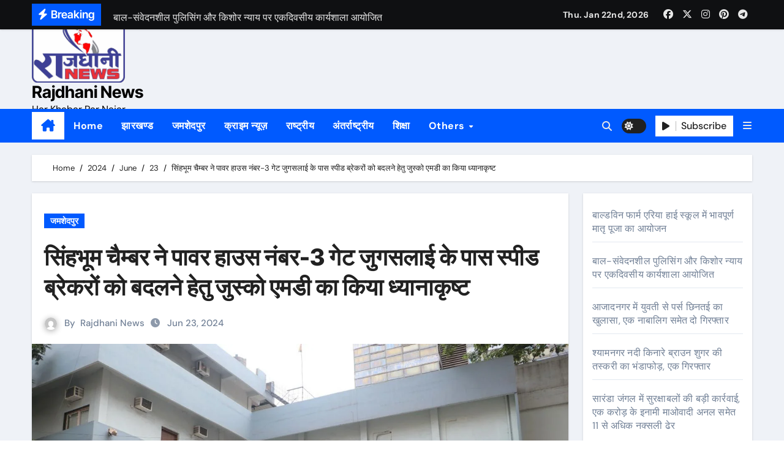

--- FILE ---
content_type: text/html; charset=UTF-8
request_url: https://newsrajdhani.com/index.php/2024/06/23/singhbhum-chamber-of-conmera/
body_size: 28362
content:
<!-- =========================
  Page Breadcrumb   
============================== -->
<!DOCTYPE html>
<html lang="en-US" prefix="og: http://ogp.me/ns# article: http://ogp.me/ns/article#">
<head>
<meta charset="UTF-8">
<meta name="viewport" content="width=device-width, initial-scale=1">
<link rel="profile" href="http://gmpg.org/xfn/11">
<title>सिंहभूम चैम्बर ने पावर हाउस नंबर-3 गेट जुगसलाई के पास स्पीड ब्रेकरों को बदलने हेतु जुस्को एमडी का किया ध्यानाकृष्ट &#8211; Rajdhani News</title>
<meta name='robots' content='max-image-preview:large' />
<link rel='dns-prefetch' href='//stats.wp.com' />
<link rel='dns-prefetch' href='//www.googletagmanager.com' />
<link rel='dns-prefetch' href='//pagead2.googlesyndication.com' />
<link rel='preconnect' href='//i0.wp.com' />
<link rel='preconnect' href='//c0.wp.com' />
<link rel="alternate" type="application/rss+xml" title="Rajdhani News &raquo; Feed" href="https://newsrajdhani.com/index.php/feed/" />
<link rel="alternate" type="application/rss+xml" title="Rajdhani News &raquo; Comments Feed" href="https://newsrajdhani.com/index.php/comments/feed/" />
<link rel="alternate" title="oEmbed (JSON)" type="application/json+oembed" href="https://newsrajdhani.com/index.php/wp-json/oembed/1.0/embed?url=https%3A%2F%2Fnewsrajdhani.com%2Findex.php%2F2024%2F06%2F23%2Fsinghbhum-chamber-of-conmera%2F" />
<link rel="alternate" title="oEmbed (XML)" type="text/xml+oembed" href="https://newsrajdhani.com/index.php/wp-json/oembed/1.0/embed?url=https%3A%2F%2Fnewsrajdhani.com%2Findex.php%2F2024%2F06%2F23%2Fsinghbhum-chamber-of-conmera%2F&#038;format=xml" />
<style id='wp-img-auto-sizes-contain-inline-css' type='text/css'>
img:is([sizes=auto i],[sizes^="auto," i]){contain-intrinsic-size:3000px 1500px}
/*# sourceURL=wp-img-auto-sizes-contain-inline-css */
</style>

<link rel='stylesheet' id='newsair-theme-fonts-css' href='https://newsrajdhani.com/wp-content/fonts/fbdfdb043073d3f589a77a6c1d86ab93.css?ver=20201110' type='text/css' media='all' />
<style id='wp-emoji-styles-inline-css' type='text/css'>

	img.wp-smiley, img.emoji {
		display: inline !important;
		border: none !important;
		box-shadow: none !important;
		height: 1em !important;
		width: 1em !important;
		margin: 0 0.07em !important;
		vertical-align: -0.1em !important;
		background: none !important;
		padding: 0 !important;
	}
/*# sourceURL=wp-emoji-styles-inline-css */
</style>
<link rel='stylesheet' id='wp-block-library-css' href='https://c0.wp.com/c/6.9/wp-includes/css/dist/block-library/style.min.css' type='text/css' media='all' />
<style id='wp-block-latest-posts-inline-css' type='text/css'>
.wp-block-latest-posts{box-sizing:border-box}.wp-block-latest-posts.alignleft{margin-right:2em}.wp-block-latest-posts.alignright{margin-left:2em}.wp-block-latest-posts.wp-block-latest-posts__list{list-style:none}.wp-block-latest-posts.wp-block-latest-posts__list li{clear:both;overflow-wrap:break-word}.wp-block-latest-posts.is-grid{display:flex;flex-wrap:wrap}.wp-block-latest-posts.is-grid li{margin:0 1.25em 1.25em 0;width:100%}@media (min-width:600px){.wp-block-latest-posts.columns-2 li{width:calc(50% - .625em)}.wp-block-latest-posts.columns-2 li:nth-child(2n){margin-right:0}.wp-block-latest-posts.columns-3 li{width:calc(33.33333% - .83333em)}.wp-block-latest-posts.columns-3 li:nth-child(3n){margin-right:0}.wp-block-latest-posts.columns-4 li{width:calc(25% - .9375em)}.wp-block-latest-posts.columns-4 li:nth-child(4n){margin-right:0}.wp-block-latest-posts.columns-5 li{width:calc(20% - 1em)}.wp-block-latest-posts.columns-5 li:nth-child(5n){margin-right:0}.wp-block-latest-posts.columns-6 li{width:calc(16.66667% - 1.04167em)}.wp-block-latest-posts.columns-6 li:nth-child(6n){margin-right:0}}:root :where(.wp-block-latest-posts.is-grid){padding:0}:root :where(.wp-block-latest-posts.wp-block-latest-posts__list){padding-left:0}.wp-block-latest-posts__post-author,.wp-block-latest-posts__post-date{display:block;font-size:.8125em}.wp-block-latest-posts__post-excerpt,.wp-block-latest-posts__post-full-content{margin-bottom:1em;margin-top:.5em}.wp-block-latest-posts__featured-image a{display:inline-block}.wp-block-latest-posts__featured-image img{height:auto;max-width:100%;width:auto}.wp-block-latest-posts__featured-image.alignleft{float:left;margin-right:1em}.wp-block-latest-posts__featured-image.alignright{float:right;margin-left:1em}.wp-block-latest-posts__featured-image.aligncenter{margin-bottom:1em;text-align:center}
/*# sourceURL=https://c0.wp.com/c/6.9/wp-includes/blocks/latest-posts/style.min.css */
</style>
<style id='global-styles-inline-css' type='text/css'>
:root{--wp--preset--aspect-ratio--square: 1;--wp--preset--aspect-ratio--4-3: 4/3;--wp--preset--aspect-ratio--3-4: 3/4;--wp--preset--aspect-ratio--3-2: 3/2;--wp--preset--aspect-ratio--2-3: 2/3;--wp--preset--aspect-ratio--16-9: 16/9;--wp--preset--aspect-ratio--9-16: 9/16;--wp--preset--color--black: #000000;--wp--preset--color--cyan-bluish-gray: #abb8c3;--wp--preset--color--white: #ffffff;--wp--preset--color--pale-pink: #f78da7;--wp--preset--color--vivid-red: #cf2e2e;--wp--preset--color--luminous-vivid-orange: #ff6900;--wp--preset--color--luminous-vivid-amber: #fcb900;--wp--preset--color--light-green-cyan: #7bdcb5;--wp--preset--color--vivid-green-cyan: #00d084;--wp--preset--color--pale-cyan-blue: #8ed1fc;--wp--preset--color--vivid-cyan-blue: #0693e3;--wp--preset--color--vivid-purple: #9b51e0;--wp--preset--gradient--vivid-cyan-blue-to-vivid-purple: linear-gradient(135deg,rgb(6,147,227) 0%,rgb(155,81,224) 100%);--wp--preset--gradient--light-green-cyan-to-vivid-green-cyan: linear-gradient(135deg,rgb(122,220,180) 0%,rgb(0,208,130) 100%);--wp--preset--gradient--luminous-vivid-amber-to-luminous-vivid-orange: linear-gradient(135deg,rgb(252,185,0) 0%,rgb(255,105,0) 100%);--wp--preset--gradient--luminous-vivid-orange-to-vivid-red: linear-gradient(135deg,rgb(255,105,0) 0%,rgb(207,46,46) 100%);--wp--preset--gradient--very-light-gray-to-cyan-bluish-gray: linear-gradient(135deg,rgb(238,238,238) 0%,rgb(169,184,195) 100%);--wp--preset--gradient--cool-to-warm-spectrum: linear-gradient(135deg,rgb(74,234,220) 0%,rgb(151,120,209) 20%,rgb(207,42,186) 40%,rgb(238,44,130) 60%,rgb(251,105,98) 80%,rgb(254,248,76) 100%);--wp--preset--gradient--blush-light-purple: linear-gradient(135deg,rgb(255,206,236) 0%,rgb(152,150,240) 100%);--wp--preset--gradient--blush-bordeaux: linear-gradient(135deg,rgb(254,205,165) 0%,rgb(254,45,45) 50%,rgb(107,0,62) 100%);--wp--preset--gradient--luminous-dusk: linear-gradient(135deg,rgb(255,203,112) 0%,rgb(199,81,192) 50%,rgb(65,88,208) 100%);--wp--preset--gradient--pale-ocean: linear-gradient(135deg,rgb(255,245,203) 0%,rgb(182,227,212) 50%,rgb(51,167,181) 100%);--wp--preset--gradient--electric-grass: linear-gradient(135deg,rgb(202,248,128) 0%,rgb(113,206,126) 100%);--wp--preset--gradient--midnight: linear-gradient(135deg,rgb(2,3,129) 0%,rgb(40,116,252) 100%);--wp--preset--font-size--small: 13px;--wp--preset--font-size--medium: 20px;--wp--preset--font-size--large: 36px;--wp--preset--font-size--x-large: 42px;--wp--preset--spacing--20: 0.44rem;--wp--preset--spacing--30: 0.67rem;--wp--preset--spacing--40: 1rem;--wp--preset--spacing--50: 1.5rem;--wp--preset--spacing--60: 2.25rem;--wp--preset--spacing--70: 3.38rem;--wp--preset--spacing--80: 5.06rem;--wp--preset--shadow--natural: 6px 6px 9px rgba(0, 0, 0, 0.2);--wp--preset--shadow--deep: 12px 12px 50px rgba(0, 0, 0, 0.4);--wp--preset--shadow--sharp: 6px 6px 0px rgba(0, 0, 0, 0.2);--wp--preset--shadow--outlined: 6px 6px 0px -3px rgb(255, 255, 255), 6px 6px rgb(0, 0, 0);--wp--preset--shadow--crisp: 6px 6px 0px rgb(0, 0, 0);}:where(.is-layout-flex){gap: 0.5em;}:where(.is-layout-grid){gap: 0.5em;}body .is-layout-flex{display: flex;}.is-layout-flex{flex-wrap: wrap;align-items: center;}.is-layout-flex > :is(*, div){margin: 0;}body .is-layout-grid{display: grid;}.is-layout-grid > :is(*, div){margin: 0;}:where(.wp-block-columns.is-layout-flex){gap: 2em;}:where(.wp-block-columns.is-layout-grid){gap: 2em;}:where(.wp-block-post-template.is-layout-flex){gap: 1.25em;}:where(.wp-block-post-template.is-layout-grid){gap: 1.25em;}.has-black-color{color: var(--wp--preset--color--black) !important;}.has-cyan-bluish-gray-color{color: var(--wp--preset--color--cyan-bluish-gray) !important;}.has-white-color{color: var(--wp--preset--color--white) !important;}.has-pale-pink-color{color: var(--wp--preset--color--pale-pink) !important;}.has-vivid-red-color{color: var(--wp--preset--color--vivid-red) !important;}.has-luminous-vivid-orange-color{color: var(--wp--preset--color--luminous-vivid-orange) !important;}.has-luminous-vivid-amber-color{color: var(--wp--preset--color--luminous-vivid-amber) !important;}.has-light-green-cyan-color{color: var(--wp--preset--color--light-green-cyan) !important;}.has-vivid-green-cyan-color{color: var(--wp--preset--color--vivid-green-cyan) !important;}.has-pale-cyan-blue-color{color: var(--wp--preset--color--pale-cyan-blue) !important;}.has-vivid-cyan-blue-color{color: var(--wp--preset--color--vivid-cyan-blue) !important;}.has-vivid-purple-color{color: var(--wp--preset--color--vivid-purple) !important;}.has-black-background-color{background-color: var(--wp--preset--color--black) !important;}.has-cyan-bluish-gray-background-color{background-color: var(--wp--preset--color--cyan-bluish-gray) !important;}.has-white-background-color{background-color: var(--wp--preset--color--white) !important;}.has-pale-pink-background-color{background-color: var(--wp--preset--color--pale-pink) !important;}.has-vivid-red-background-color{background-color: var(--wp--preset--color--vivid-red) !important;}.has-luminous-vivid-orange-background-color{background-color: var(--wp--preset--color--luminous-vivid-orange) !important;}.has-luminous-vivid-amber-background-color{background-color: var(--wp--preset--color--luminous-vivid-amber) !important;}.has-light-green-cyan-background-color{background-color: var(--wp--preset--color--light-green-cyan) !important;}.has-vivid-green-cyan-background-color{background-color: var(--wp--preset--color--vivid-green-cyan) !important;}.has-pale-cyan-blue-background-color{background-color: var(--wp--preset--color--pale-cyan-blue) !important;}.has-vivid-cyan-blue-background-color{background-color: var(--wp--preset--color--vivid-cyan-blue) !important;}.has-vivid-purple-background-color{background-color: var(--wp--preset--color--vivid-purple) !important;}.has-black-border-color{border-color: var(--wp--preset--color--black) !important;}.has-cyan-bluish-gray-border-color{border-color: var(--wp--preset--color--cyan-bluish-gray) !important;}.has-white-border-color{border-color: var(--wp--preset--color--white) !important;}.has-pale-pink-border-color{border-color: var(--wp--preset--color--pale-pink) !important;}.has-vivid-red-border-color{border-color: var(--wp--preset--color--vivid-red) !important;}.has-luminous-vivid-orange-border-color{border-color: var(--wp--preset--color--luminous-vivid-orange) !important;}.has-luminous-vivid-amber-border-color{border-color: var(--wp--preset--color--luminous-vivid-amber) !important;}.has-light-green-cyan-border-color{border-color: var(--wp--preset--color--light-green-cyan) !important;}.has-vivid-green-cyan-border-color{border-color: var(--wp--preset--color--vivid-green-cyan) !important;}.has-pale-cyan-blue-border-color{border-color: var(--wp--preset--color--pale-cyan-blue) !important;}.has-vivid-cyan-blue-border-color{border-color: var(--wp--preset--color--vivid-cyan-blue) !important;}.has-vivid-purple-border-color{border-color: var(--wp--preset--color--vivid-purple) !important;}.has-vivid-cyan-blue-to-vivid-purple-gradient-background{background: var(--wp--preset--gradient--vivid-cyan-blue-to-vivid-purple) !important;}.has-light-green-cyan-to-vivid-green-cyan-gradient-background{background: var(--wp--preset--gradient--light-green-cyan-to-vivid-green-cyan) !important;}.has-luminous-vivid-amber-to-luminous-vivid-orange-gradient-background{background: var(--wp--preset--gradient--luminous-vivid-amber-to-luminous-vivid-orange) !important;}.has-luminous-vivid-orange-to-vivid-red-gradient-background{background: var(--wp--preset--gradient--luminous-vivid-orange-to-vivid-red) !important;}.has-very-light-gray-to-cyan-bluish-gray-gradient-background{background: var(--wp--preset--gradient--very-light-gray-to-cyan-bluish-gray) !important;}.has-cool-to-warm-spectrum-gradient-background{background: var(--wp--preset--gradient--cool-to-warm-spectrum) !important;}.has-blush-light-purple-gradient-background{background: var(--wp--preset--gradient--blush-light-purple) !important;}.has-blush-bordeaux-gradient-background{background: var(--wp--preset--gradient--blush-bordeaux) !important;}.has-luminous-dusk-gradient-background{background: var(--wp--preset--gradient--luminous-dusk) !important;}.has-pale-ocean-gradient-background{background: var(--wp--preset--gradient--pale-ocean) !important;}.has-electric-grass-gradient-background{background: var(--wp--preset--gradient--electric-grass) !important;}.has-midnight-gradient-background{background: var(--wp--preset--gradient--midnight) !important;}.has-small-font-size{font-size: var(--wp--preset--font-size--small) !important;}.has-medium-font-size{font-size: var(--wp--preset--font-size--medium) !important;}.has-large-font-size{font-size: var(--wp--preset--font-size--large) !important;}.has-x-large-font-size{font-size: var(--wp--preset--font-size--x-large) !important;}
/*# sourceURL=global-styles-inline-css */
</style>

<style id='classic-theme-styles-inline-css' type='text/css'>
/*! This file is auto-generated */
.wp-block-button__link{color:#fff;background-color:#32373c;border-radius:9999px;box-shadow:none;text-decoration:none;padding:calc(.667em + 2px) calc(1.333em + 2px);font-size:1.125em}.wp-block-file__button{background:#32373c;color:#fff;text-decoration:none}
/*# sourceURL=/wp-includes/css/classic-themes.min.css */
</style>
<link rel='stylesheet' id='all-css-css' href='https://newsrajdhani.com/wp-content/themes/newsair/css/all.css?ver=6.9' type='text/css' media='all' />
<link rel='stylesheet' id='dark-css' href='https://newsrajdhani.com/wp-content/themes/newsair/css/colors/dark.css?ver=6.9' type='text/css' media='all' />
<link rel='stylesheet' id='default-css' href='https://newsrajdhani.com/wp-content/themes/newsair/css/colors/default.css?ver=6.9' type='text/css' media='all' />
<link rel='stylesheet' id='bootstrap-css' href='https://newsrajdhani.com/wp-content/themes/newsair/css/bootstrap.css?ver=6.9' type='text/css' media='all' />
<link rel='stylesheet' id='newsair-style-css' href='https://newsrajdhani.com/wp-content/themes/newsair/style.css?ver=6.9' type='text/css' media='all' />
<link rel='stylesheet' id='swiper-bundle-css-css' href='https://newsrajdhani.com/wp-content/themes/newsair/css/swiper-bundle.css?ver=6.9' type='text/css' media='all' />
<link rel='stylesheet' id='smartmenus-css' href='https://newsrajdhani.com/wp-content/themes/newsair/css/jquery.smartmenus.bootstrap.css?ver=6.9' type='text/css' media='all' />
<link rel='stylesheet' id='animate-css' href='https://newsrajdhani.com/wp-content/themes/newsair/css/animate.css?ver=6.9' type='text/css' media='all' />
<link rel='stylesheet' id='newsair-custom-css-css' href='https://newsrajdhani.com/wp-content/themes/newsair/inc/ansar/customize/css/customizer.css?ver=1.0' type='text/css' media='all' />
<link rel='stylesheet' id='sharedaddy-css' href='https://c0.wp.com/p/jetpack/15.4/modules/sharedaddy/sharing.css' type='text/css' media='all' />
<link rel='stylesheet' id='social-logos-css' href='https://c0.wp.com/p/jetpack/15.4/_inc/social-logos/social-logos.min.css' type='text/css' media='all' />
<script type="text/javascript" src="https://c0.wp.com/c/6.9/wp-includes/js/jquery/jquery.min.js" id="jquery-core-js"></script>
<script type="text/javascript" src="https://c0.wp.com/c/6.9/wp-includes/js/jquery/jquery-migrate.min.js" id="jquery-migrate-js"></script>
<script type="text/javascript" src="https://newsrajdhani.com/wp-content/themes/newsair/js/navigation.js?ver=6.9" id="newsair-navigation-js"></script>
<script type="text/javascript" src="https://newsrajdhani.com/wp-content/themes/newsair/js/bootstrap.js?ver=6.9" id="bootstrap_script-js"></script>
<script type="text/javascript" src="https://newsrajdhani.com/wp-content/themes/newsair/js/swiper-bundle.js?ver=6.9" id="swiper-bundle-js"></script>
<script type="text/javascript" src="https://newsrajdhani.com/wp-content/themes/newsair/js/hc-sticky.js?ver=6.9" id="sticky-js-js"></script>
<script type="text/javascript" src="https://newsrajdhani.com/wp-content/themes/newsair/js/jquery.sticky.js?ver=6.9" id="sticky-header-js-js"></script>
<script type="text/javascript" src="https://newsrajdhani.com/wp-content/themes/newsair/js/jquery.smartmenus.js?ver=6.9" id="smartmenus-js-js"></script>
<script type="text/javascript" src="https://newsrajdhani.com/wp-content/themes/newsair/js/jquery.smartmenus.bootstrap.js?ver=6.9" id="bootstrap-smartmenus-js-js"></script>
<script type="text/javascript" src="https://newsrajdhani.com/wp-content/themes/newsair/js/jquery.cookie.min.js?ver=6.9" id="jquery-cookie-js"></script>
<link rel="https://api.w.org/" href="https://newsrajdhani.com/index.php/wp-json/" /><link rel="alternate" title="JSON" type="application/json" href="https://newsrajdhani.com/index.php/wp-json/wp/v2/posts/61907" /><link rel="EditURI" type="application/rsd+xml" title="RSD" href="https://newsrajdhani.com/xmlrpc.php?rsd" />
<link rel="canonical" href="https://newsrajdhani.com/index.php/2024/06/23/singhbhum-chamber-of-conmera/" />
<link rel='shortlink' href='https://newsrajdhani.com/?p=61907' />
<meta name="generator" content="Site Kit by Google 1.145.0" /><meta property="og:title" name="og:title" content="सिंहभूम चैम्बर ने पावर हाउस नंबर-3 गेट जुगसलाई के पास स्पीड ब्रेकरों को बदलने हेतु जुस्को एमडी का किया ध्यानाकृष्ट" />
<meta property="og:type" name="og:type" content="article" />
<meta property="og:image" name="og:image" content="https://i0.wp.com/newsrajdhani.com/wp-content/uploads/2024/06/IMG-20240623-WA0007.jpg?fit=640%2C426&amp;ssl=1" />
<meta property="og:url" name="og:url" content="https://newsrajdhani.com/index.php/2024/06/23/singhbhum-chamber-of-conmera/" />
<meta property="og:description" name="og:description" content="सिंहभूम चैम्बर ऑफ कॉमर्स एंड इंडस्ट्री ने टाटा स्टील पावर हाउस नंबर-3 गेट, जुगसलाई के सामने जुस्को द्वारा बनाये गये स्पीड ब्रेकरों से राहगीरों को हो रही परेशानी से जुस्को के प्रबंध निदेशक रितुराज सिन्हा को अवगत कराते हुये पत्र के माध्यम से आग्रह किया है कि इन स्पीड ब्रेकरों को बदलकर इसके स्थान पर [...]" />
<meta property="og:locale" name="og:locale" content="en_US" />
<meta property="og:site_name" name="og:site_name" content="Rajdhani News" />
<meta property="twitter:card" name="twitter:card" content="summary_large_image" />
<meta property="article:section" name="article:section" content="जमशेदपुर" />
<meta property="article:published_time" name="article:published_time" content="2024-06-23T16:16:57+05:30" />
<meta property="article:modified_time" name="article:modified_time" content="2024-06-23T16:16:57+05:30" />
<meta property="article:author" name="article:author" content="https://newsrajdhani.com/index.php/author/juhi/" />
	<style>img#wpstats{display:none}</style>
		<style type="text/css" id="custom-background-css">
    .wrapper { background-color: #}
</style>
<style>
  .bs-blog-post p:nth-of-type(1)::first-letter {
    display: none;
}
</style>
<style>
.bs-header-main {
  background-image: url("https://newsrajdhani.com/wp-content/themes/newsair/images/head-back.jpg" );
}
</style>
  <style>
  .bs-default .bs-header-main .inner{
    background-color:  }
  </style>
<style>
  .bs-default .bs-header-main .inner, .bs-headthree .bs-header-main .inner{ 
    height:px; 
  }

  @media (max-width:991px) {
    .bs-default .bs-header-main .inner, .bs-headthree .bs-header-main .inner{ 
      height:px; 
    }
  }
  @media (max-width:576px) {
    .bs-default .bs-header-main .inner, .bs-headthree .bs-header-main .inner{ 
      height:px; 
    }
  }
</style>

<!-- Google AdSense meta tags added by Site Kit -->
<meta name="google-adsense-platform-account" content="ca-host-pub-2644536267352236">
<meta name="google-adsense-platform-domain" content="sitekit.withgoogle.com">
<!-- End Google AdSense meta tags added by Site Kit -->
    <style type="text/css">
            
        .site-title a,
        .site-description {
            color: #000;
        }

        .site-branding-text .site-title a {
                font-size: 27px;
            }

            @media (max-width: 991.98px)  {
                .site-branding-text .site-title a {
                    font-size: 35px;

                }
            }

            @media (max-width: 575.98px) {
                .site-branding-text .site-title a {
                    font-size: 30px;

                }
            }

        </style>
    
<!-- Google AdSense snippet added by Site Kit -->
<script type="text/javascript" async="async" src="https://pagead2.googlesyndication.com/pagead/js/adsbygoogle.js?client=ca-pub-4032666369231210&amp;host=ca-host-pub-2644536267352236" crossorigin="anonymous"></script>

<!-- End Google AdSense snippet added by Site Kit -->
<link rel="icon" href="https://i0.wp.com/newsrajdhani.com/wp-content/uploads/2020/07/cropped-rn-512-512-1.jpeg?fit=32%2C32&#038;ssl=1" sizes="32x32" />
<link rel="icon" href="https://i0.wp.com/newsrajdhani.com/wp-content/uploads/2020/07/cropped-rn-512-512-1.jpeg?fit=192%2C192&#038;ssl=1" sizes="192x192" />
<link rel="apple-touch-icon" href="https://i0.wp.com/newsrajdhani.com/wp-content/uploads/2020/07/cropped-rn-512-512-1.jpeg?fit=180%2C180&#038;ssl=1" />
<meta name="msapplication-TileImage" content="https://i0.wp.com/newsrajdhani.com/wp-content/uploads/2020/07/cropped-rn-512-512-1.jpeg?fit=270%2C270&#038;ssl=1" />
</head>
<body class="wp-singular post-template-default single single-post postid-61907 single-format-standard wp-custom-logo wp-embed-responsive wp-theme-newsair wide  ta-hide-date-author-in-list defaultcolor" >
<div id="page" class="site">
<a class="skip-link screen-reader-text" href="#content">
Skip to content</a>

<!--wrapper-->
<div class="wrapper" id="custom-background-css">
<!--==================== TOP BAR ====================-->
  <div class="sidenav offcanvas offcanvas-end" tabindex="-1" id="offcanvasExample" aria-labelledby="offcanvasExampleLabel">
    <div class="offcanvas-header">
      <h5 class="offcanvas-title" id="offcanvasExampleLabel"> </h5>
      <a href="#" class="btn_close" data-bs-dismiss="offcanvas" aria-label="Close"><i class="fas fa-times"></i></a>
    </div>
    <div class="offcanvas-body">
      <ul class="nav navbar-nav sm sm-vertical"><li class="nav-item menu-item "><a class="nav-link " href="https://newsrajdhani.com/" title="Home">Home</a></li><li class="nav-item menu-item page_item dropdown page-item-2"><a class="nav-link" href="https://newsrajdhani.com/index.php/about-us/">About Us</a></li><li class="nav-item menu-item page_item dropdown page-item-115"><a class="nav-link" href="https://newsrajdhani.com/index.php/advertisements/">Advertisements</a></li><li class="nav-item menu-item page_item dropdown page-item-117"><a class="nav-link" href="https://newsrajdhani.com/index.php/contact-us/">Contact Us</a></li><li class="nav-item menu-item page_item dropdown page-item-55"><a class="nav-link" href="https://newsrajdhani.com/index.php/home/">Home</a></li><li class="nav-item menu-item page_item dropdown page-item-120 current_page_parent"><a class="nav-link" href="https://newsrajdhani.com/index.php/news/">News</a><ul class='dropdown-menu default'><li class="nav-item menu-item page_item dropdown page-item-55833"><a class="dropdown-item" href="https://newsrajdhani.com/index.php/news/district-minister-gangadhar-sharma-and-district-vice-president-dhananjay-prasad-yadav-attended-the-meeting-of-bhartiya-mazdoor-sangh-and-sahiya-sang/">भारतीय मजदूर संघ एवं सहिया संग की बैठक में शामिल हुए जिला मंत्री गंगाधर शर्मा एवं जिला उपाध्यक्ष धनंजय प्रसाद यादव।</a></li><li class="nav-item menu-item page_item dropdown page-item-55863"><a class="dropdown-item" href="https://newsrajdhani.com/index.php/news/singhbhum-chamber-organized-a-meeting-with-the-bankers-in-the-chamber-bhawan-regarding-the-problems-being-faced-in-the-process-of-depositing-and-exchanging-%e2%82%b9-2000-notes-in-the-account/">सिंहभूम चैंबर ने ₹2000 के नोटों को खाते में जमा करने एवं बदलने में हो रहे परेशानी को लेकर बैंकरों के साथ चेंबर भवन में बैठक आयोजित।</a></li></ul></li><li class="nav-item menu-item page_item dropdown page-item-60327"><a class="nav-link" href="https://newsrajdhani.com/index.php/rsb-group-celebrates-international-womens-day-as-it-moves-towards-its-target-of-reaching-30-women-strength-in-its-workforce/">अपने कार्यबल में 30% महिला शक्ति तक पहुंचने के लक्ष्य की ओर तेजी से आगे बढ़ते हुए आरएसबी समूह ने मनाया अंतर्राष्ट्रीय महिला दिवस।</a></li><li class="nav-item menu-item page_item dropdown page-item-60413"><a class="nav-link" href="https://newsrajdhani.com/index.php/on-the-touching-appeal-of-a-father-dr-ajay-requested-the-cm/">एक पिता की मार्मिक अपील पर डॉक्टर अजय ने सीएम से किया निवेदन।</a></li><li class="nav-item menu-item page_item dropdown page-item-60409"><a class="nav-link" href="https://newsrajdhani.com/index.php/business-and-traders-should-not-suffer-losses-in-the-name-of-election-code-of-conduct-suresh-sonthalia/">चुनाव आचार संहिता के नाम पर व्यापार और व्यापारियों का नुकसान नहीं होना चाहिए &#8211; सुरेश सोन्थालिया</a></li><li class="nav-item menu-item page_item dropdown page-item-60384"><a class="nav-link" href="https://newsrajdhani.com/index.php/dr-verma-will-become-the-voice-of-jharkhandi-people-anil-modi/">झारखंडी जनमानस की आवाज़ बनेंगें डॉ वर्मा &#8211; अनिल मोदी</a></li><li class="nav-item menu-item page_item dropdown page-item-55658"><a class="nav-link" href="https://newsrajdhani.com/index.php/29-patients-got-free-treatment-in-dumkas-red-cross-society-5-referred/">दुमका के रेड क्रॉस सोसाइटी में 29 मरीजों का हुआ निःशुल्क ईलाज, 5 रेफर।</a></li><li class="nav-item menu-item page_item dropdown page-item-60297"><a class="nav-link" href="https://newsrajdhani.com/index.php/inauguration-of-beautification-of-the-statue-site-of-baba-saheb-dr-bhimrao-ambedkar/">बाबा साहेब डॉ भीमराव अंबेडकर के मूर्ति स्थल सौंदरीकरण का उद्घाटन।</a></li><li class="nav-item menu-item page_item dropdown page-item-55518"><a class="nav-link" href="https://newsrajdhani.com/index.php/deputy-commissioner-flagged-off-urja-rath-for-the-promotion-of-electricity-bill-interest-waiver-scheme-2023/">बिजली बिल ब्याज माफी योजना 2023 के प्रचार प्रसार को लेकर उपायुक्त ने &#8220;उर्जा रथ&#8221; को हरी झंडी दिखाकर किया रवाना</a></li><li class="nav-item menu-item page_item dropdown page-item-60424"><a class="nav-link" href="https://newsrajdhani.com/index.php/arresting-journalist-rajeev-oraon-in-latehar-is-condemnable-mohd-sayeed/">लातेहार में पत्रकार राजीव उरांव को हाजत में बंद करना निंदनीय &#8211; मो.सईद</a></li><li class="nav-item menu-item page_item dropdown page-item-58630"><a class="nav-link" href="https://newsrajdhani.com/index.php/seraikela-sp-dr-bimal-kumar-made-a-big-attack-on-illegal-business-recovered-810-kg-of-ganja-from-two-people/">सरायकेला एसपी डॉ. बिमल कुमार का अवैध धंधे पर बड़ा प्रहार, दो लोगों के साथ 810 किलो गांजा किया बरामद।</a></li><li class="nav-item menu-item page_item dropdown page-item-60285"><a class="nav-link" href="https://newsrajdhani.com/index.php/seraikela-district-headquarters-became-the-hub-of-fake-illegal-lottery/">सरायकेला जिला मुख्यालय बना नकली अवैध लॉटरी का हब।</a></li><li class="nav-item menu-item page_item dropdown page-item-60264"><a class="nav-link" href="https://newsrajdhani.com/index.php/vintage-cars-decorated-as-tableau-by-singhbhum-chamber-became-the-center-of-attraction/">सिंहभूम चैम्बर द्वारा झांकी के रूप में सजाई गई विंटेज कार बनीं आकर्षण का केंद्र।</a></li><li class="nav-item menu-item page_item dropdown page-item-60348"><a class="nav-link" href="https://newsrajdhani.com/index.php/singhbhum-chamber-drew-the-attention-of-jharkhand-director-general-of-police-through-a-letter-regarding-the-repeated-incidents-of-theft-happening-in-adityapur-electronic-manufacturing-cluster-area/">सिंहभूम चैम्बर ने आदित्यपुर इलेक्ट्राॅनिक मेन्यूफैक्चरिंग कलस्टर क्षेत्र में हो रही बार-बार चोरी की घटनाओं को लेकर झारखण्ड के पुलिस महानिदेशक का पत्र के माध्यम से कराया ध्यानाकृष्ट।</a></li><li class="nav-item menu-item page_item dropdown page-item-60389"><a class="nav-link" href="https://newsrajdhani.com/index.php/meeting-held-with-tata-steel-procurement-department-at-singhbhum-chamber-building-informed-about-vendors-problems-and-suggestions/">सिंहभूम चैम्बर भवन में टाटा स्टील प्रोक्योरमेंट विभाग के साथ हुई बैठक, वेंडरों की समस्याओं एवं सुझावों से कराया गया अवगत।</a></li><li class="nav-item menu-item page_item dropdown page-item-60306"><a class="nav-link" href="https://newsrajdhani.com/index.php/voter-id-in-singhbhum-chamber-78-members-got-voter-cards-made-in-the-camp/">सिंहभूम चैम्बर में वोटर आई.डी. कैम्प में 78 सदस्यों ने वोटर कार्ड बनवाये।</a></li></ul>
    </div>
  </div>
    <!--header-->
  <header class="bs-default">
    <!--top-bar-->
    <div class="bs-head-detail d-none d-lg-block">
          <div class="container">
      <div class="row align-items-center">
                    <div class="col-md-7 col-xs-12">
              <div class="mg-latest-news">
                                  <!-- mg-latest-news -->
                    <div class="bn_title">
                      <h5 class="title"><i class="fas fa-bolt"></i><span>Breaking</span></h5>
                    </div>
                 <!-- mg-latest-news_slider -->
                 <div class="mg-latest-news-slider bs swiper-container">
                    <div class="swiper-wrapper">
                                                <div class="swiper-slide">
                            <a href="https://newsrajdhani.com/index.php/2026/01/22/an-emotional-mother-worship-ceremony-organized-at-baldwin-farm-area-high-school/">
                              <span>बाल्डविन फार्म एरिया हाई स्कूल में भावपूर्ण मातृ पूजा का आयोजन</span>
                            </a>
                          </div> 
                                                    <div class="swiper-slide">
                            <a href="https://newsrajdhani.com/index.php/2026/01/22/workshop-on-child-sensitive/">
                              <span>बाल-संवेदनशील पुलिसिंग और किशोर न्याय पर एकदिवसीय कार्यशाला आयोजित</span>
                            </a>
                          </div> 
                                                    <div class="swiper-slide">
                            <a href="https://newsrajdhani.com/index.php/2026/01/22/purse-snatching-case/">
                              <span>आजादनगर में युवती से पर्स छिनतई का खुलासा, एक नाबालिग समेत दो गिरफ्तार</span>
                            </a>
                          </div> 
                                                    <div class="swiper-slide">
                            <a href="https://newsrajdhani.com/index.php/2026/01/22/brown-sugar-smuggling/">
                              <span>श्यामनगर नदी किनारे ब्राउन शुगर की तस्करी का भंडाफोड़, एक गिरफ्तार</span>
                            </a>
                          </div> 
                                                    <div class="swiper-slide">
                            <a href="https://newsrajdhani.com/index.php/2026/01/22/killing-over-11-naxalites/">
                              <span>सारंडा जंगल में सुरक्षाबलों की बड़ी कार्रवाई, एक करोड़ के इनामी माओवादी अनल समेत 11 से अधिक नक्सली ढेर</span>
                            </a>
                          </div> 
                                                    <div class="swiper-slide">
                            <a href="https://newsrajdhani.com/index.php/2026/01/22/again-fire-incident-in-jamtada/">
                              <span>*दो लोगों के विवाद में तीसरे व्यक्ति को लगी गोली, गंभीर हालत में धनबाद रेफर*</span>
                            </a>
                          </div> 
                                                    <div class="swiper-slide">
                            <a href="https://newsrajdhani.com/index.php/2026/01/22/the-rampage-of-elephants-separated-from-the-herd/">
                              <span>कुड़ू से चान्हो तक झुंड से बिछड़े हाथियों का तांडव, घर–फसल तबाह, दहशत में दर्जनों गांव</span>
                            </a>
                          </div> 
                                                    <div class="swiper-slide">
                            <a href="https://newsrajdhani.com/index.php/2026/01/22/newly-married-dies/">
                              <span>विवाहिता की मौत, ससुराल वालों पर प्रताड़ित करने का आरोप</span>
                            </a>
                          </div> 
                                                    <div class="swiper-slide">
                            <a href="https://newsrajdhani.com/index.php/2026/01/22/esop-2026/">
                              <span>वेदांता ने कर्मचारियों को दिया भारत का सबसे बड़ा ₹2,500 करोड़ का इक्विटी ग्रांट</span>
                            </a>
                          </div> 
                                                    <div class="swiper-slide">
                            <a href="https://newsrajdhani.com/index.php/2026/01/22/lorence-bisnoi/">
                              <span>पटना में लॉरेंस बिश्नोई गैंग के बिहार प्रभारी से मुठभेड़, गोली लगने से घायल हुआ परमानंद यादव</span>
                            </a>
                          </div> 
                           
                    </div>
                  </div>
                  <!-- // mg-latest-news_slider --> 
                </div>
            </div>
            <!--/col-md-6-->
            <div class="col-md-5 col-xs-12">
            <div class="d-flex flex-wrap align-items-center justify-content-end">
                  <div class="top-date ms-1">
            <span class="day">
         Thu. Jan 22nd, 2026             </span>
        </div>
        <ul class="bs-social d-flex justify-content-center justify-content-lg-end">
              <li>
            <a  href="#">
              <i class="fab fa-facebook"></i>
            </a>
          </li>
                    <li>
            <a  href="#">
              <i class="fa-brands fa-x-twitter"></i>
            </a>
          </li>
                    <li>
            <a  href="#">
              <i class="fab fa-instagram"></i>
            </a>
          </li>
                    <li>
            <a  href="#">
              <i class="fab fa-pinterest"></i>
            </a>
          </li>
                    <li>
            <a  href="#">
              <i class="fab fa-telegram"></i>
            </a>
          </li>
            </ul>
                </div>
            </div>
            <!--/col-md-6-->
          </div>
        </div>
    </div>
    <!--/top-bar-->
    <div class="clearfix"></div>
    <!-- Main Menu Area-->
      <!-- Main Menu Area-->        
  <div class="bs-header-main">
    <div class="inner responsive">
      <div class="container">
        <div class="row align-items-center">
          <div class="navbar-header col-lg-4 text-start d-none d-lg-block">
              <!-- Display the Custom Logo -->
              <div class="site-logo">
                  <a href="https://newsrajdhani.com/" class="navbar-brand" rel="home"><img width="1280" height="820" src="https://i0.wp.com/newsrajdhani.com/wp-content/uploads/2020/07/cropped-IMG-20200720-WA0000.jpg?fit=1280%2C820&amp;ssl=1" class="custom-logo" alt="rajdhani news" decoding="async" fetchpriority="high" srcset="https://i0.wp.com/newsrajdhani.com/wp-content/uploads/2020/07/cropped-IMG-20200720-WA0000.jpg?w=1280&amp;ssl=1 1280w, https://i0.wp.com/newsrajdhani.com/wp-content/uploads/2020/07/cropped-IMG-20200720-WA0000.jpg?resize=300%2C192&amp;ssl=1 300w, https://i0.wp.com/newsrajdhani.com/wp-content/uploads/2020/07/cropped-IMG-20200720-WA0000.jpg?resize=1024%2C656&amp;ssl=1 1024w, https://i0.wp.com/newsrajdhani.com/wp-content/uploads/2020/07/cropped-IMG-20200720-WA0000.jpg?resize=768%2C492&amp;ssl=1 768w" sizes="(max-width: 1280px) 100vw, 1280px" /></a>              </div>

              <div class="site-branding-text  ">
                                  <p class="site-title"> <a href="https://newsrajdhani.com/" rel="home">Rajdhani News</a></p>
                                  <p class="site-description">Har Khabar Par Najar</p>
              </div>
            </div>
                    </div>
      </div>
    </div>
  </div>
  <!-- /Main Menu Area-->
    <!-- /Main Menu Area-->
     
  <div class="bs-menu-full sticky-header">
    <div class="container">
      <nav class="navbar navbar-expand-lg navbar-wp">
                <!-- Home Icon -->
        <div class="active homebtn home d-none d-lg-flex">
          <a class="title" title="Home" href="https://newsrajdhani.com">
            <span class="fa-solid fa-house-chimney"></span>
          </a>
        </div>
        <!-- /Home Icon -->
                <!-- Mobile Header -->
        <div class="m-header align-items-center justify-content-justify">
          <!-- navbar-toggle -->
          <button id="nav-btn" class="navbar-toggler x collapsed" type="button" data-bs-toggle="collapse"
            data-bs-target="#navbar-wp" aria-controls="navbar-wp" aria-expanded="false"
            aria-label="Toggle navigation">
            <span class="icon-bar"></span>
            <span class="icon-bar"></span>
            <span class="icon-bar"></span>
          </button>
          <div class="navbar-header">
            <!-- Display the Custom Logo -->
            <div class="site-logo">
              <a href="https://newsrajdhani.com/" class="navbar-brand" rel="home"><img width="1280" height="820" src="https://i0.wp.com/newsrajdhani.com/wp-content/uploads/2020/07/cropped-IMG-20200720-WA0000.jpg?fit=1280%2C820&amp;ssl=1" class="custom-logo" alt="rajdhani news" decoding="async" srcset="https://i0.wp.com/newsrajdhani.com/wp-content/uploads/2020/07/cropped-IMG-20200720-WA0000.jpg?w=1280&amp;ssl=1 1280w, https://i0.wp.com/newsrajdhani.com/wp-content/uploads/2020/07/cropped-IMG-20200720-WA0000.jpg?resize=300%2C192&amp;ssl=1 300w, https://i0.wp.com/newsrajdhani.com/wp-content/uploads/2020/07/cropped-IMG-20200720-WA0000.jpg?resize=1024%2C656&amp;ssl=1 1024w, https://i0.wp.com/newsrajdhani.com/wp-content/uploads/2020/07/cropped-IMG-20200720-WA0000.jpg?resize=768%2C492&amp;ssl=1 768w" sizes="(max-width: 1280px) 100vw, 1280px" /></a>            </div>
            <div class="site-branding-text  ">
              <div class="site-title"> <a href="https://newsrajdhani.com/" rel="home">Rajdhani News</a></div>
              <p class="site-description">Har Khabar Par Najar</p>
            </div>
          </div>
          <div class="right-nav"> 
          <!-- /navbar-toggle -->
                      <a class="msearch ml-auto" data-bs-target="#exampleModal"  href="#" data-bs-toggle="modal"> 
            <i class="fas fa-search"></i> 
          </a>
                  </div>
        </div>
        <!-- /Mobile Header -->
        <div class="collapse navbar-collapse" id="navbar-wp">
          <ul id="menu-mobile-header-menu" class="me-auto nav navbar-nav"><li id="menu-item-324" class="menu-item menu-item-type-post_type menu-item-object-page menu-item-home menu-item-324"><a class="nav-link" title="Home" href="https://newsrajdhani.com/index.php/home/">Home</a></li>
<li id="menu-item-319" class="menu-item menu-item-type-taxonomy menu-item-object-category menu-item-319"><a class="nav-link" title="झारखण्ड" href="https://newsrajdhani.com/index.php/category/jharkhand/">झारखण्ड</a></li>
<li id="menu-item-318" class="menu-item menu-item-type-taxonomy menu-item-object-category current-post-ancestor current-menu-parent current-post-parent menu-item-318"><a class="nav-link" title="जमशेदपुर" href="https://newsrajdhani.com/index.php/category/jamshedpur/">जमशेदपुर</a></li>
<li id="menu-item-445" class="menu-item menu-item-type-taxonomy menu-item-object-category menu-item-445"><a class="nav-link" title="क्राइम न्यूज़" href="https://newsrajdhani.com/index.php/category/latestnews/crime-news/">क्राइम न्यूज़</a></li>
<li id="menu-item-322" class="menu-item menu-item-type-taxonomy menu-item-object-category menu-item-322"><a class="nav-link" title="राष्ट्रीय" href="https://newsrajdhani.com/index.php/category/national/">राष्ट्रीय</a></li>
<li id="menu-item-314" class="menu-item menu-item-type-taxonomy menu-item-object-category menu-item-314"><a class="nav-link" title="अंतर्राष्ट्रीय" href="https://newsrajdhani.com/index.php/category/world/">अंतर्राष्ट्रीय</a></li>
<li id="menu-item-323" class="menu-item menu-item-type-taxonomy menu-item-object-category menu-item-323"><a class="nav-link" title="शिक्षा" href="https://newsrajdhani.com/index.php/category/education/">शिक्षा</a></li>
<li id="menu-item-68876" class="menu-item menu-item-type-custom menu-item-object-custom menu-item-has-children menu-item-68876 dropdown"><a class="nav-link" title="Others" href="#" data-toggle="dropdown" class="dropdown-toggle">Others </a>
<ul role="menu" class=" dropdown-menu">
	<li id="menu-item-315" class="menu-item menu-item-type-taxonomy menu-item-object-category menu-item-315"><a class="dropdown-item" title="कोरोना अपडेट" href="https://newsrajdhani.com/index.php/category/corona-update/">कोरोना अपडेट</a></li>
	<li id="menu-item-317" class="menu-item menu-item-type-taxonomy menu-item-object-category menu-item-317"><a class="dropdown-item" title="खेल" href="https://newsrajdhani.com/index.php/category/sports/">खेल</a></li>
	<li id="menu-item-320" class="menu-item menu-item-type-taxonomy menu-item-object-category menu-item-320"><a class="dropdown-item" title="मनोरंजन" href="https://newsrajdhani.com/index.php/category/entertainment/">मनोरंजन</a></li>
	<li id="menu-item-321" class="menu-item menu-item-type-taxonomy menu-item-object-category menu-item-321"><a class="dropdown-item" title="राशिफल" href="https://newsrajdhani.com/index.php/category/astrology/">राशिफल</a></li>
	<li id="menu-item-325" class="menu-item menu-item-type-post_type menu-item-object-page menu-item-325"><a class="dropdown-item" title="Contact Us" href="https://newsrajdhani.com/index.php/contact-us/">Contact Us</a></li>
</ul>
</li>
</ul>        </div>
        <!-- Right nav -->
        <div class="desk-header right-nav pl-3 ml-auto my-2 my-lg-0 position-relative align-items-center">
                    <a class="msearch ml-auto" data-bs-target="#exampleModal"  href="#" data-bs-toggle="modal"> 
            <i class="fas fa-search"></i> 
          </a>
                  <label class="switch" for="switch">
            <input type="checkbox" name="theme" id="switch" class="defaultcolor" data-skin-mode="defaultcolor">
            <span class="slider"></span>
          </label>
         
            <a href="#" class="subscribe-btn" target=&quot;_blank&quot;>
            <i class="fas fa-play"></i> 
            <span>Subscribe</span>            </a>
                    <!-- Off Canvas -->
            <a href="#" class="mneu-sidebar offcbtn d-none d-lg-block" data-bs-toggle="offcanvas" data-bs-target="#offcanvasExample" role="button" aria-controls="offcanvas-start" aria-expanded="false">
                <i class="fas fa-bars"></i>
            </a>
            <!-- /Off Canvas -->
                </div>
        <!-- /Right nav -->
      </nav> <!-- /Navigation -->
    </div>
  </div>
    </header>
  <!--/header-->
<main id="content" class="single-class content">
  <div class="container"> 
      <!--row-->
        <div class="row">
          <!--==================== breadcrumb section ====================-->
            <div class="bs-breadcrumb-section">
                <div class="overlay">
                    <div class="container">
                        <div class="row">
                            <nav aria-label="breadcrumb">
                                <ol class="breadcrumb">
                                    <div role="navigation" aria-label="Breadcrumbs" class="breadcrumb-trail breadcrumbs" itemprop="breadcrumb"><ul class="breadcrumb trail-items" itemscope itemtype="http://schema.org/BreadcrumbList"><meta name="numberOfItems" content="5" /><meta name="itemListOrder" content="Ascending" /><li itemprop="itemListElement breadcrumb-item" itemscope itemtype="http://schema.org/ListItem" class="trail-item breadcrumb-item  trail-begin"><a href="https://newsrajdhani.com/" rel="home" itemprop="item"><span itemprop="name">Home</span></a><meta itemprop="position" content="1" /></li><li itemprop="itemListElement breadcrumb-item" itemscope itemtype="http://schema.org/ListItem" class="trail-item breadcrumb-item "><a href="https://newsrajdhani.com/index.php/2024/" itemprop="item"><span itemprop="name">2024</span></a><meta itemprop="position" content="2" /></li><li itemprop="itemListElement breadcrumb-item" itemscope itemtype="http://schema.org/ListItem" class="trail-item breadcrumb-item "><a href="https://newsrajdhani.com/index.php/2024/06/" itemprop="item"><span itemprop="name">June</span></a><meta itemprop="position" content="3" /></li><li itemprop="itemListElement breadcrumb-item" itemscope itemtype="http://schema.org/ListItem" class="trail-item breadcrumb-item "><a href="https://newsrajdhani.com/index.php/2024/06/23/" itemprop="item"><span itemprop="name">23</span></a><meta itemprop="position" content="4" /></li><li itemprop="itemListElement breadcrumb-item" itemscope itemtype="http://schema.org/ListItem" class="trail-item breadcrumb-item  trail-end"><span itemprop="name"><span itemprop="name">सिंहभूम चैम्बर ने पावर हाउस नंबर-3 गेट जुगसलाई के पास स्पीड ब्रेकरों को बदलने हेतु जुस्को एमडी का किया ध्यानाकृष्ट</span></span><meta itemprop="position" content="5" /></li></ul></div> 
                                </ol>
                            </nav>
                        </div>
                    </div>
                </div>
            </div>
                <!--col-md-->
	<div class="col-lg-9 single content-right">
                <div class="bs-blog-post single"> 
                    <div class="bs-header">
                                        <div class="bs-blog-category">
                                            <a href="https://newsrajdhani.com/index.php/category/jamshedpur/" style="background-color:#005aff" id="category_11_color" >
                            जमशेदपुर                        </a>
                                     </div>
                                        <h1 class="title" title="सिंहभूम चैम्बर ने पावर हाउस नंबर-3 गेट जुगसलाई के पास स्पीड ब्रेकरों को बदलने हेतु जुस्को एमडी का किया ध्यानाकृष्ट">
                            सिंहभूम चैम्बर ने पावर हाउस नंबर-3 गेट जुगसलाई के पास स्पीड ब्रेकरों को बदलने हेतु जुस्को एमडी का किया ध्यानाकृष्ट                        </h1>
                        <div class="bs-info-author-block">
                            <div class="bs-blog-meta mb-0">
                                                                <span class="bs-author"><a class="auth" href="https://newsrajdhani.com/index.php/author/juhi/"> <img alt='' src='https://secure.gravatar.com/avatar/0e43e915403058ac94215829c537c548243bc06a901847f85bef3202e8c15708?s=150&#038;d=mm&#038;r=g' srcset='https://secure.gravatar.com/avatar/0e43e915403058ac94215829c537c548243bc06a901847f85bef3202e8c15708?s=300&#038;d=mm&#038;r=g 2x' class='avatar avatar-150 photo' height='150' width='150' decoding='async'/></a> By                                    <a class="ms-1" href="https://newsrajdhani.com/index.php/author/juhi/">Rajdhani News</a>
                                </span>
                                                                <span class="bs-blog-date">
                                    <a href="https://newsrajdhani.com/index.php/2024/06/">
                                        <time datetime="">
                                            Jun 23, 2024                                        </time>
                                    </a>
                                </span>
                                                            </div>
                        </div>
                    </div>
                <div class="bs-blog-thumb"><img width="1280" height="853" src="https://newsrajdhani.com/wp-content/uploads/2024/06/IMG-20240623-WA0007.jpg" class="img-fluid wp-post-image" alt="" decoding="async" srcset="https://i0.wp.com/newsrajdhani.com/wp-content/uploads/2024/06/IMG-20240623-WA0007.jpg?w=1280&amp;ssl=1 1280w, https://i0.wp.com/newsrajdhani.com/wp-content/uploads/2024/06/IMG-20240623-WA0007.jpg?resize=300%2C200&amp;ssl=1 300w, https://i0.wp.com/newsrajdhani.com/wp-content/uploads/2024/06/IMG-20240623-WA0007.jpg?resize=1024%2C682&amp;ssl=1 1024w, https://i0.wp.com/newsrajdhani.com/wp-content/uploads/2024/06/IMG-20240623-WA0007.jpg?resize=768%2C512&amp;ssl=1 768w" sizes="(max-width: 1280px) 100vw, 1280px" /></div>                <article class="small single">
                    <div class="entry-content">
                        <p>सिंहभूम चैम्बर ऑफ कॉमर्स एंड इंडस्ट्री ने टाटा स्टील पावर हाउस नंबर-3 गेट, जुगसलाई के सामने जुस्को द्वारा बनाये गये स्पीड ब्रेकरों से राहगीरों को हो रही परेशानी से जुस्को के प्रबंध निदेशक रितुराज सिन्हा को अवगत कराते हुये पत्र के माध्यम से आग्रह किया है कि इन स्पीड ब्रेकरों को बदलकर इसके स्थान पर कम झटके देने वाले सामान्य स्पीड ब्रेकरों को लगाने की मांग की है। यह जानकारी अध्यक्ष विजय आनंद मूनाक एवं मानद महासचिव मानव केडिया ने दी।</p>
<p>&nbsp;</p>
<p>अध्यक्ष विजय आनंद मूनका ने कहा कि टाटा स्टील पावर हाउस नंबर-3 गेट, जुगसलाई के ठीक सामने पर हो रही दुर्घटनाओं को रोकने के लिये जुस्को के द्वारा स्पीड ब्रेकरों का निर्माण किया गया है लेकिन इसकी बनावट ऐसी है कि यह राहगीरों के लिये खतरनाक साबित हो रहे हैं। क्योंकि इससे वाहन चालकों को काफी झटके लग रहे हैं और इन झटको की वह से किसी भी वक्त किसी वाहन चालक की रीढ़ की हड्डी टूटने का अंदेशा है विशेषकर बुजुर्गों को ज्यादा परेशानी हो रही है। इस रास्ते से रोज के दिनों में आवाजाही करने वाले वाहन चालकों को रोज इस तरह के खतरनाक झटके झेलने होंगे तो उनकी रीढ़ की हड्डी में असर पड़ना निश्चित है। इसलिये इन्हें बदलकर कम झटके देने वाले सामान्य स्पीड ब्रेकर उक्त स्थान पर लगाये जाने चाहिए। अध्यक्ष ने बताया कि इस स्थान पर हो रही दुर्घटनाओं को देखते हुये सिंहभूम चैम्बर ने यहां पर फुटओवर ब्रिज निर्माण हेतु जुस्को से आग्रह से किया था लेकिन इसके स्थान पर जुस्को द्वारा यहां पर स्पीड ब्रेकर का निर्माण किया गया है।</p>
<p>&nbsp;</p>
<p>उपाध्यक्ष अभिषेक अग्रवाल गोल्डी एवं सचिव सुरेश शर्मा लिपु ने कहा कि जुस्को के प्रबंध निदेशक से टाटा स्टील पावर हाउस नंबर-3 गेट, जुगसलाई के ठीक सामने इन स्पीड ब्रेकरों को हटाकर इसके स्थान पर यहां फुटओवर ब्रिज निर्माण के सिंहभूम चैम्बर के आग्रह पर पुर्नविचार करने की मांग भी की गई है जो यहां पर दुर्घटनाओं को रोकने में ज्यादा कारगर साबित होगा।</p>
<p>&nbsp;</p>
<p>चैम्बर के अन्य पदाधिकारियों उपाध्यक्ष अनिल मोदी, अधिवक्ता राजीव अग्रवाल, पुनीत कांवटिया, सचिव भरत मकानी, बिनोद शर्मा, सुरेश शर्मा लिपु, कोषाध्यक्ष सीए अनिल रिंगसिया भी जुस्को के प्रबंध निदेशक से चैम्बर के आग्रह पर ध्यान देते हुये इस इन खतरनाक स्पीड ब्रेकरों को हटाकर सामान्य स्पीड ब्रेकर लगाने या फुटओवर ब्रिज निर्माण हेतु मार्ग प्रशस्त करने की मांग की है।</p>
<div class="sharedaddy sd-sharing-enabled"><div class="robots-nocontent sd-block sd-social sd-social-icon-text sd-sharing"><h3 class="sd-title">Share this:</h3><div class="sd-content"><ul><li class="share-jetpack-whatsapp"><a rel="nofollow noopener noreferrer"
				data-shared="sharing-whatsapp-61907"
				class="share-jetpack-whatsapp sd-button share-icon"
				href="https://newsrajdhani.com/index.php/2024/06/23/singhbhum-chamber-of-conmera/?share=jetpack-whatsapp"
				target="_blank"
				aria-labelledby="sharing-whatsapp-61907"
				>
				<span id="sharing-whatsapp-61907" hidden>Click to share on WhatsApp (Opens in new window)</span>
				<span>WhatsApp</span>
			</a></li><li class="share-twitter"><a rel="nofollow noopener noreferrer"
				data-shared="sharing-twitter-61907"
				class="share-twitter sd-button share-icon"
				href="https://newsrajdhani.com/index.php/2024/06/23/singhbhum-chamber-of-conmera/?share=twitter"
				target="_blank"
				aria-labelledby="sharing-twitter-61907"
				>
				<span id="sharing-twitter-61907" hidden>Click to share on X (Opens in new window)</span>
				<span>X</span>
			</a></li><li class="share-facebook"><a rel="nofollow noopener noreferrer"
				data-shared="sharing-facebook-61907"
				class="share-facebook sd-button share-icon"
				href="https://newsrajdhani.com/index.php/2024/06/23/singhbhum-chamber-of-conmera/?share=facebook"
				target="_blank"
				aria-labelledby="sharing-facebook-61907"
				>
				<span id="sharing-facebook-61907" hidden>Click to share on Facebook (Opens in new window)</span>
				<span>Facebook</span>
			</a></li><li class="share-end"></li></ul></div></div></div>            <script>
    function pinIt()
    {
      var e = document.createElement('script');
      e.setAttribute('type','text/javascript');
      e.setAttribute('charset','UTF-8');
      e.setAttribute('src','https://assets.pinterest.com/js/pinmarklet.js?r='+Math.random()*99999999);
      document.body.appendChild(e);
    }
    </script>
    <div class="post-share">
        <div class="post-share-icons cf"> 
            <a class="facebook" href="https://www.facebook.com/sharer.php?u=https://newsrajdhani.com/index.php/2024/06/23/singhbhum-chamber-of-conmera/" class="link " target="_blank" >
                <i class="fab fa-facebook"></i>
            </a>
            <a class="x-twitter" href="http://twitter.com/share?url=https://newsrajdhani.com/index.php/2024/06/23/singhbhum-chamber-of-conmera/&#038;text=%E0%A4%B8%E0%A4%BF%E0%A4%82%E0%A4%B9%E0%A4%AD%E0%A5%82%E0%A4%AE%20%E0%A4%9A%E0%A5%88%E0%A4%AE%E0%A5%8D%E0%A4%AC%E0%A4%B0%20%E0%A4%A8%E0%A5%87%20%E0%A4%AA%E0%A4%BE%E0%A4%B5%E0%A4%B0%20%E0%A4%B9%E0%A4%BE%E0%A4%89%E0%A4%B8%20%E0%A4%A8%E0%A4%82%E0%A4%AC%E0%A4%B0-3%20%E0%A4%97%E0%A5%87%E0%A4%9F%20%E0%A4%9C%E0%A5%81%E0%A4%97%E0%A4%B8%E0%A4%B2%E0%A4%BE%E0%A4%88%20%E0%A4%95%E0%A5%87%20%E0%A4%AA%E0%A4%BE%E0%A4%B8%20%E0%A4%B8%E0%A5%8D%E0%A4%AA%E0%A5%80%E0%A4%A1%20%E0%A4%AC%E0%A5%8D%E0%A4%B0%E0%A5%87%E0%A4%95%E0%A4%B0%E0%A5%8B%E0%A4%82%20%E0%A4%95%E0%A5%8B%20%E0%A4%AC%E0%A4%A6%E0%A4%B2%E0%A4%A8%E0%A5%87%20%E0%A4%B9%E0%A5%87%E0%A4%A4%E0%A5%81%20%E0%A4%9C%E0%A5%81%E0%A4%B8%E0%A5%8D%E0%A4%95%E0%A5%8B%20%E0%A4%8F%E0%A4%AE%E0%A4%A1%E0%A5%80%20%E0%A4%95%E0%A4%BE%20%E0%A4%95%E0%A4%BF%E0%A4%AF%E0%A4%BE%20%E0%A4%A7%E0%A5%8D%E0%A4%AF%E0%A4%BE%E0%A4%A8%E0%A4%BE%E0%A4%95%E0%A5%83%E0%A4%B7%E0%A5%8D%E0%A4%9F" class="link " target="_blank">
                <i class="fa-brands fa-x-twitter"></i>
            </a>
            <a class="envelope" href="mailto:?subject=सिंहभूम%20चैम्बर%20ने%20पावर%20हाउस%20नंबर-3%20गेट%20जुगसलाई%20के%20पास%20स्पीड%20ब्रेकरों%20को%20बदलने%20हेतु%20जुस्को%20एमडी%20का%20किया%20ध्यानाकृष्ट&#038;body=https://newsrajdhani.com/index.php/2024/06/23/singhbhum-chamber-of-conmera/" class="link " target="_blank" >
                <i class="fas fa-envelope-open"></i>
            </a>
            <a class="linkedin" href="https://www.linkedin.com/sharing/share-offsite/?url=https://newsrajdhani.com/index.php/2024/06/23/singhbhum-chamber-of-conmera/&#038;title=%E0%A4%B8%E0%A4%BF%E0%A4%82%E0%A4%B9%E0%A4%AD%E0%A5%82%E0%A4%AE%20%E0%A4%9A%E0%A5%88%E0%A4%AE%E0%A5%8D%E0%A4%AC%E0%A4%B0%20%E0%A4%A8%E0%A5%87%20%E0%A4%AA%E0%A4%BE%E0%A4%B5%E0%A4%B0%20%E0%A4%B9%E0%A4%BE%E0%A4%89%E0%A4%B8%20%E0%A4%A8%E0%A4%82%E0%A4%AC%E0%A4%B0-3%20%E0%A4%97%E0%A5%87%E0%A4%9F%20%E0%A4%9C%E0%A5%81%E0%A4%97%E0%A4%B8%E0%A4%B2%E0%A4%BE%E0%A4%88%20%E0%A4%95%E0%A5%87%20%E0%A4%AA%E0%A4%BE%E0%A4%B8%20%E0%A4%B8%E0%A5%8D%E0%A4%AA%E0%A5%80%E0%A4%A1%20%E0%A4%AC%E0%A5%8D%E0%A4%B0%E0%A5%87%E0%A4%95%E0%A4%B0%E0%A5%8B%E0%A4%82%20%E0%A4%95%E0%A5%8B%20%E0%A4%AC%E0%A4%A6%E0%A4%B2%E0%A4%A8%E0%A5%87%20%E0%A4%B9%E0%A5%87%E0%A4%A4%E0%A5%81%20%E0%A4%9C%E0%A5%81%E0%A4%B8%E0%A5%8D%E0%A4%95%E0%A5%8B%20%E0%A4%8F%E0%A4%AE%E0%A4%A1%E0%A5%80%20%E0%A4%95%E0%A4%BE%20%E0%A4%95%E0%A4%BF%E0%A4%AF%E0%A4%BE%20%E0%A4%A7%E0%A5%8D%E0%A4%AF%E0%A4%BE%E0%A4%A8%E0%A4%BE%E0%A4%95%E0%A5%83%E0%A4%B7%E0%A5%8D%E0%A4%9F" class="link " target="_blank" >
                <i class="fab fa-linkedin"></i>
            </a>
            <a href="javascript:pinIt();" class="pinterest">
                <i class="fab fa-pinterest"></i>
            </a>
            <a class="telegram" href="https://t.me/share/url?url=https://newsrajdhani.com/index.php/2024/06/23/singhbhum-chamber-of-conmera/&#038;title=%E0%A4%B8%E0%A4%BF%E0%A4%82%E0%A4%B9%E0%A4%AD%E0%A5%82%E0%A4%AE%20%E0%A4%9A%E0%A5%88%E0%A4%AE%E0%A5%8D%E0%A4%AC%E0%A4%B0%20%E0%A4%A8%E0%A5%87%20%E0%A4%AA%E0%A4%BE%E0%A4%B5%E0%A4%B0%20%E0%A4%B9%E0%A4%BE%E0%A4%89%E0%A4%B8%20%E0%A4%A8%E0%A4%82%E0%A4%AC%E0%A4%B0-3%20%E0%A4%97%E0%A5%87%E0%A4%9F%20%E0%A4%9C%E0%A5%81%E0%A4%97%E0%A4%B8%E0%A4%B2%E0%A4%BE%E0%A4%88%20%E0%A4%95%E0%A5%87%20%E0%A4%AA%E0%A4%BE%E0%A4%B8%20%E0%A4%B8%E0%A5%8D%E0%A4%AA%E0%A5%80%E0%A4%A1%20%E0%A4%AC%E0%A5%8D%E0%A4%B0%E0%A5%87%E0%A4%95%E0%A4%B0%E0%A5%8B%E0%A4%82%20%E0%A4%95%E0%A5%8B%20%E0%A4%AC%E0%A4%A6%E0%A4%B2%E0%A4%A8%E0%A5%87%20%E0%A4%B9%E0%A5%87%E0%A4%A4%E0%A5%81%20%E0%A4%9C%E0%A5%81%E0%A4%B8%E0%A5%8D%E0%A4%95%E0%A5%8B%20%E0%A4%8F%E0%A4%AE%E0%A4%A1%E0%A5%80%20%E0%A4%95%E0%A4%BE%20%E0%A4%95%E0%A4%BF%E0%A4%AF%E0%A4%BE%20%E0%A4%A7%E0%A5%8D%E0%A4%AF%E0%A4%BE%E0%A4%A8%E0%A4%BE%E0%A4%95%E0%A5%83%E0%A4%B7%E0%A5%8D%E0%A4%9F" target="_blank" >
                <i class="fab fa-telegram"></i>
            </a>
            <a class="whatsapp" href="https://api.whatsapp.com/send?text=https://newsrajdhani.com/index.php/2024/06/23/singhbhum-chamber-of-conmera/&#038;title=%E0%A4%B8%E0%A4%BF%E0%A4%82%E0%A4%B9%E0%A4%AD%E0%A5%82%E0%A4%AE%20%E0%A4%9A%E0%A5%88%E0%A4%AE%E0%A5%8D%E0%A4%AC%E0%A4%B0%20%E0%A4%A8%E0%A5%87%20%E0%A4%AA%E0%A4%BE%E0%A4%B5%E0%A4%B0%20%E0%A4%B9%E0%A4%BE%E0%A4%89%E0%A4%B8%20%E0%A4%A8%E0%A4%82%E0%A4%AC%E0%A4%B0-3%20%E0%A4%97%E0%A5%87%E0%A4%9F%20%E0%A4%9C%E0%A5%81%E0%A4%97%E0%A4%B8%E0%A4%B2%E0%A4%BE%E0%A4%88%20%E0%A4%95%E0%A5%87%20%E0%A4%AA%E0%A4%BE%E0%A4%B8%20%E0%A4%B8%E0%A5%8D%E0%A4%AA%E0%A5%80%E0%A4%A1%20%E0%A4%AC%E0%A5%8D%E0%A4%B0%E0%A5%87%E0%A4%95%E0%A4%B0%E0%A5%8B%E0%A4%82%20%E0%A4%95%E0%A5%8B%20%E0%A4%AC%E0%A4%A6%E0%A4%B2%E0%A4%A8%E0%A5%87%20%E0%A4%B9%E0%A5%87%E0%A4%A4%E0%A5%81%20%E0%A4%9C%E0%A5%81%E0%A4%B8%E0%A5%8D%E0%A4%95%E0%A5%8B%20%E0%A4%8F%E0%A4%AE%E0%A4%A1%E0%A5%80%20%E0%A4%95%E0%A4%BE%20%E0%A4%95%E0%A4%BF%E0%A4%AF%E0%A4%BE%20%E0%A4%A7%E0%A5%8D%E0%A4%AF%E0%A4%BE%E0%A4%A8%E0%A4%BE%E0%A4%95%E0%A5%83%E0%A4%B7%E0%A5%8D%E0%A4%9F" target="_blank" >
                <i class="fab fa-whatsapp"></i>
            </a>
            <a class="reddit" href="https://www.reddit.com/submit?url=https://newsrajdhani.com/index.php/2024/06/23/singhbhum-chamber-of-conmera/&#038;title=%E0%A4%B8%E0%A4%BF%E0%A4%82%E0%A4%B9%E0%A4%AD%E0%A5%82%E0%A4%AE%20%E0%A4%9A%E0%A5%88%E0%A4%AE%E0%A5%8D%E0%A4%AC%E0%A4%B0%20%E0%A4%A8%E0%A5%87%20%E0%A4%AA%E0%A4%BE%E0%A4%B5%E0%A4%B0%20%E0%A4%B9%E0%A4%BE%E0%A4%89%E0%A4%B8%20%E0%A4%A8%E0%A4%82%E0%A4%AC%E0%A4%B0-3%20%E0%A4%97%E0%A5%87%E0%A4%9F%20%E0%A4%9C%E0%A5%81%E0%A4%97%E0%A4%B8%E0%A4%B2%E0%A4%BE%E0%A4%88%20%E0%A4%95%E0%A5%87%20%E0%A4%AA%E0%A4%BE%E0%A4%B8%20%E0%A4%B8%E0%A5%8D%E0%A4%AA%E0%A5%80%E0%A4%A1%20%E0%A4%AC%E0%A5%8D%E0%A4%B0%E0%A5%87%E0%A4%95%E0%A4%B0%E0%A5%8B%E0%A4%82%20%E0%A4%95%E0%A5%8B%20%E0%A4%AC%E0%A4%A6%E0%A4%B2%E0%A4%A8%E0%A5%87%20%E0%A4%B9%E0%A5%87%E0%A4%A4%E0%A5%81%20%E0%A4%9C%E0%A5%81%E0%A4%B8%E0%A5%8D%E0%A4%95%E0%A5%8B%20%E0%A4%8F%E0%A4%AE%E0%A4%A1%E0%A5%80%20%E0%A4%95%E0%A4%BE%20%E0%A4%95%E0%A4%BF%E0%A4%AF%E0%A4%BE%20%E0%A4%A7%E0%A5%8D%E0%A4%AF%E0%A4%BE%E0%A4%A8%E0%A4%BE%E0%A4%95%E0%A5%83%E0%A4%B7%E0%A5%8D%E0%A4%9F" target="_blank" >
                <i class="fab fa-reddit"></i>
            </a>
            <a class="print-r" href="javascript:window.print()"> 
                <i class="fas fa-print"></i>
            </a>
        </div>
    </div>

                        <div class="clearfix mb-3"></div>
                        
	<nav class="navigation post-navigation" aria-label="Posts">
		<h2 class="screen-reader-text">Post navigation</h2>
		<div class="nav-links"><div class="nav-previous"><a href="https://newsrajdhani.com/index.php/2024/06/22/narsingh-ishpat-company-chandil/" rel="prev"><div class="fas fa-angle-double-left"></div><span> नरसिंह इस्पात कंपनी की छवि खराब करने के उद्देश्य से फैलाई अफवाह निराधार &#8211; अजय सिंह</span></a></div><div class="nav-next"><a href="https://newsrajdhani.com/index.php/2024/06/23/gst-rahat-sarkar-jamshedpur/" rel="next"><span>जीएसटी में राहत सरकार की सकारात्मक सोच को दर्शाती है, जिससे व्यापार करने में आसानी को बढ़ावा मिलेगा </span><div class="fas fa-angle-double-right"></div></a></div></div>
	</nav>                    </div>
              </article>
            </div>
                <div class="bs-info-author-block py-4 px-3 mb-4 flex-column justify-content-center text-center">
    <a class="bs-author-pic mb-3" href="https://newsrajdhani.com/index.php/author/juhi/"><img alt='' src='https://secure.gravatar.com/avatar/0e43e915403058ac94215829c537c548243bc06a901847f85bef3202e8c15708?s=150&#038;d=mm&#038;r=g' srcset='https://secure.gravatar.com/avatar/0e43e915403058ac94215829c537c548243bc06a901847f85bef3202e8c15708?s=300&#038;d=mm&#038;r=g 2x' class='avatar avatar-150 photo' height='150' width='150' loading='lazy' decoding='async'/></a>
        <div class="flex-grow-1">
            <h4 class="title">By <a href ="https://newsrajdhani.com/index.php/author/juhi/">Rajdhani News</a></h4>
            <p></p>
        </div>
        </div>
    <div class="single-related-post py-4 px-3 mb-4 bs-card-box ">
        <!--Start bs-realated-slider -->
        <div class="bs-widget-title mb-3">
            <!-- bs-sec-title -->
            <h4 class="title">Related Post</h4>
        </div>
        <!-- // bs-sec-title -->
        <div class="row">
            <!-- featured_post -->
                                        <!-- blog -->
                            <div class="col-md-4">
                                <div class="bs-blog-post three md back-img bshre mb-md-0"  style="background-image: url('https://i0.wp.com/newsrajdhani.com/wp-content/uploads/2024/07/IMG-20240711-WA0038.jpg?fit=335%2C350&#038;ssl=1');" >
                                    <a class="link-div" href="https://newsrajdhani.com/index.php/2024/07/11/gamcha-sold-with-pictures-of-guru-sahib-the-guru-of-sikh-community/"></a>
                                    <div class="inner">
                                                        <div class="bs-blog-category">
                                            <a href="https://newsrajdhani.com/index.php/category/jamshedpur/" style="background-color:#005aff" id="category_11_color" >
                            जमशेदपुर                        </a>
                                     </div>
                                                        <h4 class="title sm mb-0">
                                            <a href="https://newsrajdhani.com/index.php/2024/07/11/gamcha-sold-with-pictures-of-guru-sahib-the-guru-of-sikh-community/" title="Permalink to: गुरु साहिब की तस्वीर वाला स्टिकर लगा बेचा गया गमछा, भड़के हरविंदर जमशेदपुरी ने सौंपा सीजीपीसी को ज्ञापन ">
                                            गुरु साहिब की तस्वीर वाला स्टिकर लगा बेचा गया गमछा, भड़के हरविंदर जमशेदपुरी ने सौंपा सीजीपीसी को ज्ञापन                                             </a>
                                        </h4> 
                                        <div class="bs-blog-meta">
                                                    <span class="bs-author">
            <a class="auth" href="https://newsrajdhani.com/index.php/author/kamini/"> 
            <img alt='' src='https://secure.gravatar.com/avatar/557688d5b3ad556886a16ff66cda79d6fd6effa573b3f1bc191d754890718a9f?s=150&#038;d=mm&#038;r=g' srcset='https://secure.gravatar.com/avatar/557688d5b3ad556886a16ff66cda79d6fd6effa573b3f1bc191d754890718a9f?s=300&#038;d=mm&#038;r=g 2x' class='avatar avatar-150 photo' height='150' width='150' loading='lazy' decoding='async'/>Rajdhani News            </a> 
        </span>
                                                                                                <span class="bs-blog-date"> <a href="https://newsrajdhani.com/index.php/2024/07/"> Jul 11, 2024</a></span>
                                                                                    </div>
                                    </div>
                                </div>
                            </div>
                        <!-- blog -->
                                                    <!-- blog -->
                            <div class="col-md-4">
                                <div class="bs-blog-post three md back-img bshre mb-md-0"  style="background-image: url('https://i0.wp.com/newsrajdhani.com/wp-content/uploads/2020/09/IMG-20200908-WA0040.jpg?fit=651%2C469&#038;ssl=1');" >
                                    <a class="link-div" href="https://newsrajdhani.com/index.php/2024/07/10/man-dies-after-being-hit-by-train-in-jugsalai/"></a>
                                    <div class="inner">
                                                        <div class="bs-blog-category">
                                            <a href="https://newsrajdhani.com/index.php/category/jamshedpur/" style="background-color:#005aff" id="category_11_color" >
                            जमशेदपुर                        </a>
                                     </div>
                                                        <h4 class="title sm mb-0">
                                            <a href="https://newsrajdhani.com/index.php/2024/07/10/man-dies-after-being-hit-by-train-in-jugsalai/" title="Permalink to: जुगसलाई में ट्रेन की चपेट में आने से व्यक्ति की मौत">
                                            जुगसलाई में ट्रेन की चपेट में आने से व्यक्ति की मौत                                            </a>
                                        </h4> 
                                        <div class="bs-blog-meta">
                                                    <span class="bs-author">
            <a class="auth" href="https://newsrajdhani.com/index.php/author/kamini/"> 
            <img alt='' src='https://secure.gravatar.com/avatar/557688d5b3ad556886a16ff66cda79d6fd6effa573b3f1bc191d754890718a9f?s=150&#038;d=mm&#038;r=g' srcset='https://secure.gravatar.com/avatar/557688d5b3ad556886a16ff66cda79d6fd6effa573b3f1bc191d754890718a9f?s=300&#038;d=mm&#038;r=g 2x' class='avatar avatar-150 photo' height='150' width='150' loading='lazy' decoding='async'/>Rajdhani News            </a> 
        </span>
                                                                                                <span class="bs-blog-date"> <a href="https://newsrajdhani.com/index.php/2024/07/"> Jul 10, 2024</a></span>
                                                                                    </div>
                                    </div>
                                </div>
                            </div>
                        <!-- blog -->
                                                    <!-- blog -->
                            <div class="col-md-4">
                                <div class="bs-blog-post three md back-img bshre mb-md-0"  style="background-image: url('https://i0.wp.com/newsrajdhani.com/wp-content/uploads/2024/07/IMG-20240709-WA0046.jpg?fit=1024%2C680&#038;ssl=1');" >
                                    <a class="link-div" href="https://newsrajdhani.com/index.php/2024/07/09/a-meeting-regarding-dengue-prevention-held-by-district-magistrate-deputy-commissioner/"></a>
                                    <div class="inner">
                                                        <div class="bs-blog-category">
                                            <a href="https://newsrajdhani.com/index.php/category/featured/" style="background-color:#005aff" id="category_2_color" >
                            कुछ खास                        </a>
                                            <a href="https://newsrajdhani.com/index.php/category/jamshedpur/" style="background-color:#005aff" id="category_11_color" >
                            जमशेदपुर                        </a>
                                     </div>
                                                        <h4 class="title sm mb-0">
                                            <a href="https://newsrajdhani.com/index.php/2024/07/09/a-meeting-regarding-dengue-prevention-held-by-district-magistrate-deputy-commissioner/" title="Permalink to: जिला दण्डाधिकारी सह उपायुक्त ने डेंगू रोकथाम को लेकर की बैठक, कहा- जिलेवासी अपनी स्वास्थ्य सुरक्षा का ध्यान रखें, अपने आसपास पानी जमा न होने दें">
                                            जिला दण्डाधिकारी सह उपायुक्त ने डेंगू रोकथाम को लेकर की बैठक, कहा- जिलेवासी अपनी स्वास्थ्य सुरक्षा का ध्यान रखें, अपने आसपास पानी जमा न होने दें                                            </a>
                                        </h4> 
                                        <div class="bs-blog-meta">
                                                    <span class="bs-author">
            <a class="auth" href="https://newsrajdhani.com/index.php/author/kamini/"> 
            <img alt='' src='https://secure.gravatar.com/avatar/557688d5b3ad556886a16ff66cda79d6fd6effa573b3f1bc191d754890718a9f?s=150&#038;d=mm&#038;r=g' srcset='https://secure.gravatar.com/avatar/557688d5b3ad556886a16ff66cda79d6fd6effa573b3f1bc191d754890718a9f?s=300&#038;d=mm&#038;r=g 2x' class='avatar avatar-150 photo' height='150' width='150' loading='lazy' decoding='async'/>Rajdhani News            </a> 
        </span>
                                                                                                <span class="bs-blog-date"> <a href="https://newsrajdhani.com/index.php/2024/07/"> Jul 9, 2024</a></span>
                                                                                    </div>
                                    </div>
                                </div>
                            </div>
                        <!-- blog -->
                                </div>        
    </div>
    <!--End bs-realated-slider -->
      </div>
        <aside class="col-lg-3 sidebar-right">
                
<div id="sidebar-right" class="bs-sidebar bs-sticky">
	<div id="block-3" class="bs-widget widget_block widget_recent_entries"><ul class="wp-block-latest-posts__list wp-block-latest-posts"><li><a class="wp-block-latest-posts__post-title" href="https://newsrajdhani.com/index.php/2026/01/22/an-emotional-mother-worship-ceremony-organized-at-baldwin-farm-area-high-school/">बाल्डविन फार्म एरिया हाई स्कूल में भावपूर्ण मातृ पूजा का आयोजन</a></li>
<li><a class="wp-block-latest-posts__post-title" href="https://newsrajdhani.com/index.php/2026/01/22/workshop-on-child-sensitive/">बाल-संवेदनशील पुलिसिंग और किशोर न्याय पर एकदिवसीय कार्यशाला आयोजित</a></li>
<li><a class="wp-block-latest-posts__post-title" href="https://newsrajdhani.com/index.php/2026/01/22/purse-snatching-case/">आजादनगर में युवती से पर्स छिनतई का खुलासा, एक नाबालिग समेत दो गिरफ्तार</a></li>
<li><a class="wp-block-latest-posts__post-title" href="https://newsrajdhani.com/index.php/2026/01/22/brown-sugar-smuggling/">श्यामनगर नदी किनारे ब्राउन शुगर की तस्करी का भंडाफोड़, एक गिरफ्तार</a></li>
<li><a class="wp-block-latest-posts__post-title" href="https://newsrajdhani.com/index.php/2026/01/22/killing-over-11-naxalites/">सारंडा जंगल में सुरक्षाबलों की बड़ी कार्रवाई, एक करोड़ के इनामी माओवादी अनल समेत 11 से अधिक नक्सली ढेर</a></li>
</ul></div></div>        </aside>
        </div>
      <!--/row-->
  </div>
  <!--/container-->
</main> 
  <!-- </main> -->
    <!--==================== Missed ====================-->
<div class="missed">
  <div class="container">
    <div class="row">
      <div class="col-12">
        <div class="wd-back position-relative">
                    <div class="bs-widget-title">
            <h2 class="title">You Missed</h2>
          </div>
                    <div class="missedslider col-grid-4">
               
                  <div class="bs-blog-post three md back-img bshre mb-0"  style="background-image: url('https://i0.wp.com/newsrajdhani.com/wp-content/uploads/2026/01/IMG_20260122_174456.jpg?fit=1024%2C1365&#038;ssl=1'); ">
                    <a class="link-div" href="https://newsrajdhani.com/index.php/2026/01/22/an-emotional-mother-worship-ceremony-organized-at-baldwin-farm-area-high-school/"></a>
                    <div class="inner">
                                      <div class="bs-blog-category">
                                            <a href="https://newsrajdhani.com/index.php/category/latestnews/" style="background-color:#005aff" id="category_1_color" >
                            खबर                        </a>
                                     </div>
                                      <h4 class="title sm mb-0"> <a href="https://newsrajdhani.com/index.php/2026/01/22/an-emotional-mother-worship-ceremony-organized-at-baldwin-farm-area-high-school/" title="Permalink to: बाल्डविन फार्म एरिया हाई स्कूल में भावपूर्ण मातृ पूजा का आयोजन"> बाल्डविन फार्म एरिया हाई स्कूल में भावपूर्ण मातृ पूजा का आयोजन</a> </h4> 
                    </div>
                  </div> 
               
                  <div class="bs-blog-post three md back-img bshre mb-0"  style="background-image: url('https://i0.wp.com/newsrajdhani.com/wp-content/uploads/2026/01/IMG_20260122_165248.jpg?fit=1024%2C1365&#038;ssl=1'); ">
                    <a class="link-div" href="https://newsrajdhani.com/index.php/2026/01/22/workshop-on-child-sensitive/"></a>
                    <div class="inner">
                                      <div class="bs-blog-category">
                                            <a href="https://newsrajdhani.com/index.php/category/latestnews/" style="background-color:#005aff" id="category_1_color" >
                            खबर                        </a>
                                     </div>
                                      <h4 class="title sm mb-0"> <a href="https://newsrajdhani.com/index.php/2026/01/22/workshop-on-child-sensitive/" title="Permalink to: बाल-संवेदनशील पुलिसिंग और किशोर न्याय पर एकदिवसीय कार्यशाला आयोजित"> बाल-संवेदनशील पुलिसिंग और किशोर न्याय पर एकदिवसीय कार्यशाला आयोजित</a> </h4> 
                    </div>
                  </div> 
               
                  <div class="bs-blog-post three md back-img bshre mb-0"  style="background-image: url('https://i0.wp.com/newsrajdhani.com/wp-content/uploads/2026/01/IMG-20260122-WA0003.jpg?fit=1024%2C837&#038;ssl=1'); ">
                    <a class="link-div" href="https://newsrajdhani.com/index.php/2026/01/22/purse-snatching-case/"></a>
                    <div class="inner">
                                      <div class="bs-blog-category">
                                            <a href="https://newsrajdhani.com/index.php/category/latestnews/" style="background-color:#005aff" id="category_1_color" >
                            खबर                        </a>
                                     </div>
                                      <h4 class="title sm mb-0"> <a href="https://newsrajdhani.com/index.php/2026/01/22/purse-snatching-case/" title="Permalink to: आजादनगर में युवती से पर्स छिनतई का खुलासा, एक नाबालिग समेत दो गिरफ्तार"> आजादनगर में युवती से पर्स छिनतई का खुलासा, एक नाबालिग समेत दो गिरफ्तार</a> </h4> 
                    </div>
                  </div> 
               
                  <div class="bs-blog-post three md back-img bshre mb-0"  style="background-image: url('https://i0.wp.com/newsrajdhani.com/wp-content/uploads/2026/01/IMG-20260122-WA0002.jpg?fit=978%2C585&#038;ssl=1'); ">
                    <a class="link-div" href="https://newsrajdhani.com/index.php/2026/01/22/brown-sugar-smuggling/"></a>
                    <div class="inner">
                                      <div class="bs-blog-category">
                                            <a href="https://newsrajdhani.com/index.php/category/latestnews/" style="background-color:#005aff" id="category_1_color" >
                            खबर                        </a>
                                     </div>
                                      <h4 class="title sm mb-0"> <a href="https://newsrajdhani.com/index.php/2026/01/22/brown-sugar-smuggling/" title="Permalink to: श्यामनगर नदी किनारे ब्राउन शुगर की तस्करी का भंडाफोड़, एक गिरफ्तार"> श्यामनगर नदी किनारे ब्राउन शुगर की तस्करी का भंडाफोड़, एक गिरफ्तार</a> </h4> 
                    </div>
                  </div> 
                        </div>
        </div><!-- end wd-back -->
      </div><!-- end col12 -->
    </div><!-- end row -->
  </div><!-- end container -->
</div> 
<!-- end missed -->
    <!--==================== FOOTER AREA ====================-->
        <footer class="footer back-img" style="">
        <div class="overlay" style="background-color: ;">
                        <!--Start bs-footer-widget-area-->
            <div class="bs-footer-widget-area">
                <div class="container">
                    <div class="row">
                        <div id="block-11" class="col-md-4 rotateInDownLeft animated bs-widget widget_block"><script async src="https://pagead2.googlesyndication.com/pagead/js/adsbygoogle.js"></script>
<!-- header-ad -->
<ins class="adsbygoogle"
     style="display:block"
     data-ad-client="ca-pub-4032666369231210"
     data-ad-slot="8849123858"
     data-ad-format="auto"
     data-full-width-responsive="true"></ins>
<script>
     (adsbygoogle = window.adsbygoogle || []).push({});
</script></div>                    </div>
                    <!--/row-->
                </div>
                <!--/container-->
            </div>
            <!--End bs-footer-widget-area-->
              <!--Start bs-footer-bottom-area-->
   <div class="bs-footer-bottom-area">
      <div class="container">
        <div class="divide-line"></div>
        <div class="row align-items-center">
          <div class="col-md-6">
            <div class="footer-logo text-xs">
              <!-- Display the Custom Logo -->
              <div class="site-logo">
                <a href="https://newsrajdhani.com/" class="navbar-brand" rel="home"><img width="1280" height="820" src="https://i0.wp.com/newsrajdhani.com/wp-content/uploads/2020/07/cropped-IMG-20200720-WA0000.jpg?fit=1280%2C820&amp;ssl=1" class="custom-logo" alt="rajdhani news" decoding="async" srcset="https://i0.wp.com/newsrajdhani.com/wp-content/uploads/2020/07/cropped-IMG-20200720-WA0000.jpg?w=1280&amp;ssl=1 1280w, https://i0.wp.com/newsrajdhani.com/wp-content/uploads/2020/07/cropped-IMG-20200720-WA0000.jpg?resize=300%2C192&amp;ssl=1 300w, https://i0.wp.com/newsrajdhani.com/wp-content/uploads/2020/07/cropped-IMG-20200720-WA0000.jpg?resize=1024%2C656&amp;ssl=1 1024w, https://i0.wp.com/newsrajdhani.com/wp-content/uploads/2020/07/cropped-IMG-20200720-WA0000.jpg?resize=768%2C492&amp;ssl=1 768w" sizes="(max-width: 1280px) 100vw, 1280px" /></a>              </div>
                                <div class="site-branding-text">
                    <p class="site-title-footer"> <a href="https://newsrajdhani.com/" rel="home">Rajdhani News</a></p>
                    <p class="site-description-footer mb-3">Har Khabar Par Najar</p>
                  </div>
                          </div>
          </div>
          <!--col-md-3-->
          <div class="col-md-6">
                <ul class="bs-social justify-content-center justify-content-md-end">
                <li>
            <a  href="#">
              <i class="fab fa-facebook"></i>
            </a>
          </li>
                    <li>
            <a  href="#">
              <i class="fa-brands fa-x-twitter"></i>
            </a>
          </li>
                    <li>
            <a  href="#">
              <i class="fab fa-instagram"></i>
            </a>
          </li>
                    <li>
            <a  href="#">
              <i class="fab fa-pinterest"></i>
            </a>
          </li>
                    <li>
            <a  href="#">
              <i class="fab fa-telegram"></i>
            </a>
          </li>
              </ul>
            </div>
          <!--/col-md-3-->
        </div>
        <!--/row-->
      </div>
      <!--/container-->
    </div>
    <!--End bs-footer-bottom-area-->
               
            <div class="bs-footer-copyright">
                      <div class="copyright-overlay">
        <div class="container">
          <div class="row">
                          <div class="col-md-6 text-md-start text-xs">
                <p class="mb-0">
                  <span class="text">Copyright &copy; All rights reserved</span>
                  <span class="sep"> | </span>
                  <a href="https://themeansar.com/free-themes/newsair/" target="_blank">Newsair</a> by <a href="https://themeansar.com" target="_blank">Themeansar</a>.                </p>
              </div>
              <div class="col-md-6 text-md-end text-xs">
                <ul id="menu-td-demo-footer-menu" class="info-right"><li id="menu-item-128" class="menu-item menu-item-type-post_type menu-item-object-page menu-item-128"><a class="nav-link" title="About Us" href="https://newsrajdhani.com/index.php/about-us/">About Us</a></li>
<li id="menu-item-125" class="menu-item menu-item-type-post_type menu-item-object-page menu-item-125"><a class="nav-link" title="Advertisements" href="https://newsrajdhani.com/index.php/advertisements/">Advertisements</a></li>
<li id="menu-item-126" class="menu-item menu-item-type-post_type menu-item-object-page menu-item-126"><a class="nav-link" title="Contact Us" href="https://newsrajdhani.com/index.php/contact-us/">Contact Us</a></li>
<li id="menu-item-127" class="menu-item menu-item-type-post_type menu-item-object-page current_page_parent menu-item-127"><a class="nav-link" title="News" href="https://newsrajdhani.com/index.php/news/">News</a></li>
</ul>              </div>
                          </div>
            </div>
        </div>
      </div> 
                </div>
        </div>
        <!--/overlay-->
    </footer>
    <!--/footer-->
</div>
<!--/wrapper-->
    <div class="newsair_stt">
        <a href="#" class="bs_upscr">
            <i class="fas fa-angle-up"></i>
        </a>
    </div>
        <div class="modal fade bs_model" id="exampleModal" data-bs-keyboard="true" tabindex="-1" aria-labelledby="staticBackdropLabel" aria-hidden="true">
        <div class="modal-dialog  modal-lg modal-dialog-centered">
          <div class="modal-content">
            <div class="modal-header">
              <button type="button" class="btn-close" data-bs-dismiss="modal" aria-label="Close"><i class="fa fa-times"></i></button>
            </div>
            <div class="modal-body">
              <form role="search" method="get" class="search-form" action="https://newsrajdhani.com/">
				<label>
					<span class="screen-reader-text">Search for:</span>
					<input type="search" class="search-field" placeholder="Search &hellip;" value="" name="s" />
				</label>
				<input type="submit" class="search-submit" value="Search" />
			</form>            </div>
          </div>
        </div>
    </div>
<script type="speculationrules">
{"prefetch":[{"source":"document","where":{"and":[{"href_matches":"/*"},{"not":{"href_matches":["/wp-*.php","/wp-admin/*","/wp-content/uploads/*","/wp-content/*","/wp-content/plugins/*","/wp-content/themes/newsair/*","/*\\?(.+)"]}},{"not":{"selector_matches":"a[rel~=\"nofollow\"]"}},{"not":{"selector_matches":".no-prefetch, .no-prefetch a"}}]},"eagerness":"conservative"}]}
</script>
    <style>
        footer .bs-footer-bottom-area .custom-logo{
            width:210px;
            height:70px;
        }

        @media (max-width: 991.98px)  {
            footer .bs-footer-bottom-area .custom-logo{
                width:170px; 
                height:50px;
            }
        }
        @media (max-width: 575.98px) {
            footer .bs-footer-bottom-area .custom-logo{
                width:130px; 
                height:40px;
            }
        }
    </style>
	<style type="text/css">
		:root {
			--wrap-color: #eff2f7		}
	/*==================== Site Logo ====================*/
	.bs-header-main .navbar-brand img, .bs-headfour .navbar-header img{
		width:152px;
		height: auto;
	}
	@media (max-width: 991.98px)  {
		.m-header .navbar-brand img, .bs-headfour .navbar-header img{
			width:200px; 
		}
	}
	@media (max-width: 575.98px) {
		.m-header .navbar-brand img, .bs-headfour .navbar-header img{
			width:150px; 
		}
	}
	/*==================== Site title and tagline ====================*/
	.site-title a, .site-description{
		color: #000;
	}
	body.dark .site-title a, body.dark .site-description{
		color: #fff;
	}
	/*==================== Top Bar color ====================*/
	.bs-head-detail, .bs-headtwo .bs-head-detail, .mg-latest-news .bn_title{
		background: ;
	}
	/*==================== Menu color ====================*/
	.bs-default .bs-menu-full{
		background: ;
	} 
	.homebtn a {
		color: ;
	}
	/*==================== Footer color ====================*/
	footer .bs-widget p, .site-branding-text .site-title-footer a, .site-branding-text .site-title-footer a:hover, .site-branding-text .site-description-footer, .site-branding-text .site-description-footer:hover, footer .bs-widget h6, footer .mg_contact_widget .bs-widget h6{
		color: ;
	}
	footer .bs-footer-copyright .copyright-overlay{
		background: ;
	}
	footer .bs-footer-copyright p, footer .bs-footer-copyright a {
		color: ;
	}
	@media (max-width: 991.98px)  { 
		.bs-default .bs-menu-full{
			background: var(--box-color);
		}
	}
	/*=================== Slider Color ===================*/
	.multi-post-widget .bs-blog-post.three.sm .title{
		font-size:px;
	}
	.bs-slide .inner .title{
		font-size:28px;
	} 
	@media (max-width: 991.98px)  {
		.bs-slide .inner .title{ 
			font-size:24px;
		}
		.multi-post-widget .bs-blog-post.three.sm .title{
			font-size:px;
		}
	}
	@media (max-width: 575.98px) {
		.bs-slide .inner .title{ 
			font-size:20px;
		}
		.multi-post-widget .bs-blog-post.three.sm .title{
			font-size:px;
		}
	}
	/*=================== Featured Story ===================*/
	.postcrousel .bs-blog-post .title{
		font-size: 24px;
	} 
	@media (max-width:991px) {
		.postcrousel .bs-blog-post .title{ 
			font-size:18px; 
		}
	}
	@media (max-width:576px) {
		.postcrousel .bs-blog-post .title{ 
			font-size: 14px;
		}
	}
	</style>

	<script type="text/javascript">
		window.WPCOM_sharing_counts = {"https://newsrajdhani.com/index.php/2024/06/23/singhbhum-chamber-of-conmera/":61907};
	</script>
					<script>
	/(trident|msie)/i.test(navigator.userAgent)&&document.getElementById&&window.addEventListener&&window.addEventListener("hashchange",function(){var t,e=location.hash.substring(1);/^[A-z0-9_-]+$/.test(e)&&(t=document.getElementById(e))&&(/^(?:a|select|input|button|textarea)$/i.test(t.tagName)||(t.tabIndex=-1),t.focus())},!1);
	</script>
	<script type="text/javascript" id="jetpack-stats-js-before">
/* <![CDATA[ */
_stq = window._stq || [];
_stq.push([ "view", {"v":"ext","blog":"180450604","post":"61907","tz":"5.5","srv":"newsrajdhani.com","j":"1:15.4"} ]);
_stq.push([ "clickTrackerInit", "180450604", "61907" ]);
//# sourceURL=jetpack-stats-js-before
/* ]]> */
</script>
<script type="text/javascript" src="https://stats.wp.com/e-202604.js" id="jetpack-stats-js" defer="defer" data-wp-strategy="defer"></script>
<script type="text/javascript" src="https://newsrajdhani.com/wp-content/themes/newsair/js/dark.js?ver=6.9" id="newsair-dark-js"></script>
<script type="text/javascript" src="https://newsrajdhani.com/wp-content/themes/newsair/js/custom.js?ver=6.9" id="newsair_custom-js-js"></script>
<script type="text/javascript" id="sharing-js-js-extra">
/* <![CDATA[ */
var sharing_js_options = {"lang":"en","counts":"1","is_stats_active":"1"};
//# sourceURL=sharing-js-js-extra
/* ]]> */
</script>
<script type="text/javascript" src="https://c0.wp.com/p/jetpack/15.4/_inc/build/sharedaddy/sharing.min.js" id="sharing-js-js"></script>
<script type="text/javascript" id="sharing-js-js-after">
/* <![CDATA[ */
var windowOpen;
			( function () {
				function matches( el, sel ) {
					return !! (
						el.matches && el.matches( sel ) ||
						el.msMatchesSelector && el.msMatchesSelector( sel )
					);
				}

				document.body.addEventListener( 'click', function ( event ) {
					if ( ! event.target ) {
						return;
					}

					var el;
					if ( matches( event.target, 'a.share-twitter' ) ) {
						el = event.target;
					} else if ( event.target.parentNode && matches( event.target.parentNode, 'a.share-twitter' ) ) {
						el = event.target.parentNode;
					}

					if ( el ) {
						event.preventDefault();

						// If there's another sharing window open, close it.
						if ( typeof windowOpen !== 'undefined' ) {
							windowOpen.close();
						}
						windowOpen = window.open( el.getAttribute( 'href' ), 'wpcomtwitter', 'menubar=1,resizable=1,width=600,height=350' );
						return false;
					}
				} );
			} )();
var windowOpen;
			( function () {
				function matches( el, sel ) {
					return !! (
						el.matches && el.matches( sel ) ||
						el.msMatchesSelector && el.msMatchesSelector( sel )
					);
				}

				document.body.addEventListener( 'click', function ( event ) {
					if ( ! event.target ) {
						return;
					}

					var el;
					if ( matches( event.target, 'a.share-facebook' ) ) {
						el = event.target;
					} else if ( event.target.parentNode && matches( event.target.parentNode, 'a.share-facebook' ) ) {
						el = event.target.parentNode;
					}

					if ( el ) {
						event.preventDefault();

						// If there's another sharing window open, close it.
						if ( typeof windowOpen !== 'undefined' ) {
							windowOpen.close();
						}
						windowOpen = window.open( el.getAttribute( 'href' ), 'wpcomfacebook', 'menubar=1,resizable=1,width=600,height=400' );
						return false;
					}
				} );
			} )();
//# sourceURL=sharing-js-js-after
/* ]]> */
</script>
<script id="wp-emoji-settings" type="application/json">
{"baseUrl":"https://s.w.org/images/core/emoji/17.0.2/72x72/","ext":".png","svgUrl":"https://s.w.org/images/core/emoji/17.0.2/svg/","svgExt":".svg","source":{"concatemoji":"https://newsrajdhani.com/wp-includes/js/wp-emoji-release.min.js?ver=6.9"}}
</script>
<script type="module">
/* <![CDATA[ */
/*! This file is auto-generated */
const a=JSON.parse(document.getElementById("wp-emoji-settings").textContent),o=(window._wpemojiSettings=a,"wpEmojiSettingsSupports"),s=["flag","emoji"];function i(e){try{var t={supportTests:e,timestamp:(new Date).valueOf()};sessionStorage.setItem(o,JSON.stringify(t))}catch(e){}}function c(e,t,n){e.clearRect(0,0,e.canvas.width,e.canvas.height),e.fillText(t,0,0);t=new Uint32Array(e.getImageData(0,0,e.canvas.width,e.canvas.height).data);e.clearRect(0,0,e.canvas.width,e.canvas.height),e.fillText(n,0,0);const a=new Uint32Array(e.getImageData(0,0,e.canvas.width,e.canvas.height).data);return t.every((e,t)=>e===a[t])}function p(e,t){e.clearRect(0,0,e.canvas.width,e.canvas.height),e.fillText(t,0,0);var n=e.getImageData(16,16,1,1);for(let e=0;e<n.data.length;e++)if(0!==n.data[e])return!1;return!0}function u(e,t,n,a){switch(t){case"flag":return n(e,"\ud83c\udff3\ufe0f\u200d\u26a7\ufe0f","\ud83c\udff3\ufe0f\u200b\u26a7\ufe0f")?!1:!n(e,"\ud83c\udde8\ud83c\uddf6","\ud83c\udde8\u200b\ud83c\uddf6")&&!n(e,"\ud83c\udff4\udb40\udc67\udb40\udc62\udb40\udc65\udb40\udc6e\udb40\udc67\udb40\udc7f","\ud83c\udff4\u200b\udb40\udc67\u200b\udb40\udc62\u200b\udb40\udc65\u200b\udb40\udc6e\u200b\udb40\udc67\u200b\udb40\udc7f");case"emoji":return!a(e,"\ud83e\u1fac8")}return!1}function f(e,t,n,a){let r;const o=(r="undefined"!=typeof WorkerGlobalScope&&self instanceof WorkerGlobalScope?new OffscreenCanvas(300,150):document.createElement("canvas")).getContext("2d",{willReadFrequently:!0}),s=(o.textBaseline="top",o.font="600 32px Arial",{});return e.forEach(e=>{s[e]=t(o,e,n,a)}),s}function r(e){var t=document.createElement("script");t.src=e,t.defer=!0,document.head.appendChild(t)}a.supports={everything:!0,everythingExceptFlag:!0},new Promise(t=>{let n=function(){try{var e=JSON.parse(sessionStorage.getItem(o));if("object"==typeof e&&"number"==typeof e.timestamp&&(new Date).valueOf()<e.timestamp+604800&&"object"==typeof e.supportTests)return e.supportTests}catch(e){}return null}();if(!n){if("undefined"!=typeof Worker&&"undefined"!=typeof OffscreenCanvas&&"undefined"!=typeof URL&&URL.createObjectURL&&"undefined"!=typeof Blob)try{var e="postMessage("+f.toString()+"("+[JSON.stringify(s),u.toString(),c.toString(),p.toString()].join(",")+"));",a=new Blob([e],{type:"text/javascript"});const r=new Worker(URL.createObjectURL(a),{name:"wpTestEmojiSupports"});return void(r.onmessage=e=>{i(n=e.data),r.terminate(),t(n)})}catch(e){}i(n=f(s,u,c,p))}t(n)}).then(e=>{for(const n in e)a.supports[n]=e[n],a.supports.everything=a.supports.everything&&a.supports[n],"flag"!==n&&(a.supports.everythingExceptFlag=a.supports.everythingExceptFlag&&a.supports[n]);var t;a.supports.everythingExceptFlag=a.supports.everythingExceptFlag&&!a.supports.flag,a.supports.everything||((t=a.source||{}).concatemoji?r(t.concatemoji):t.wpemoji&&t.twemoji&&(r(t.twemoji),r(t.wpemoji)))});
//# sourceURL=https://newsrajdhani.com/wp-includes/js/wp-emoji-loader.min.js
/* ]]> */
</script>
</body>
</html>

<!-- Page cached by LiteSpeed Cache 7.7 on 2026-01-22 18:12:13 -->

--- FILE ---
content_type: text/html; charset=utf-8
request_url: https://www.google.com/recaptcha/api2/aframe
body_size: 266
content:
<!DOCTYPE HTML><html><head><meta http-equiv="content-type" content="text/html; charset=UTF-8"></head><body><script nonce="iyeB8nxhOyrDmAxlTjg3Aw">/** Anti-fraud and anti-abuse applications only. See google.com/recaptcha */ try{var clients={'sodar':'https://pagead2.googlesyndication.com/pagead/sodar?'};window.addEventListener("message",function(a){try{if(a.source===window.parent){var b=JSON.parse(a.data);var c=clients[b['id']];if(c){var d=document.createElement('img');d.src=c+b['params']+'&rc='+(localStorage.getItem("rc::a")?sessionStorage.getItem("rc::b"):"");window.document.body.appendChild(d);sessionStorage.setItem("rc::e",parseInt(sessionStorage.getItem("rc::e")||0)+1);localStorage.setItem("rc::h",'1769085736976');}}}catch(b){}});window.parent.postMessage("_grecaptcha_ready", "*");}catch(b){}</script></body></html>